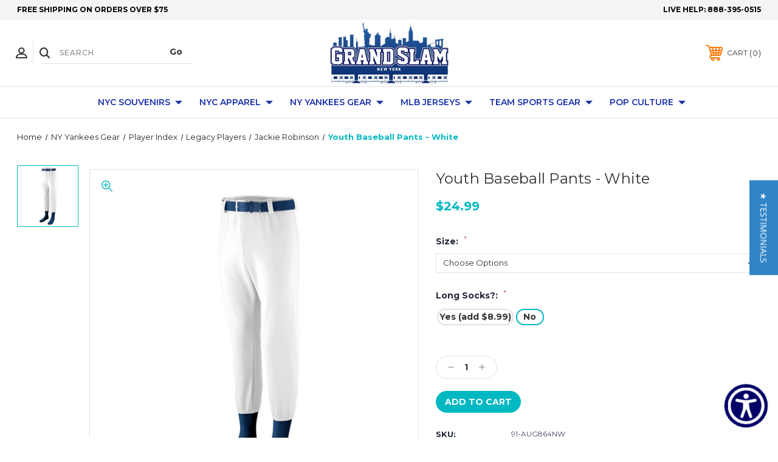

--- FILE ---
content_type: text/html; charset=UTF-8
request_url: https://www.grandslamnewyork.com/youth-baseball-pants-white/
body_size: 22991
content:




<!DOCTYPE html>
<html class="no-js" lang="en">
    <head>
        <title>White Youth Baseball Pants for Kids - Ages 4-20</title>
        <link rel="dns-prefetch preconnect" href="https://cdn11.bigcommerce.com/s-18e00" crossorigin><link rel="dns-prefetch preconnect" href="https://fonts.googleapis.com/" crossorigin><link rel="dns-prefetch preconnect" href="https://fonts.gstatic.com/" crossorigin>
        <meta property="product:price:amount" content="24.99" /><meta property="product:price:currency" content="USD" /><meta property="og:url" content="https://www.grandslamnewyork.com/youth-baseball-pants-white/" /><meta property="og:site_name" content="GrandSlamNewYork.com" /><meta name="keywords" content="white, pants, youth, kids, softball, baseball pants"><meta name="description" content="Dressing up like Jackie? Dont&#039; forget your pants. These Youth baseball Pants are the perfect item to complete any Jackie Robinson Costume. They match perfectly to our Youth Jackie Robinson Jersey so that you can look just like Jackie."><link rel='canonical' href='https://www.grandslamnewyork.com/youth-baseball-pants-white/' /><meta name='platform' content='bigcommerce.stencil' /><meta property="og:type" content="product" />
<meta property="og:title" content="Youth Baseball Pants - White" />
<meta property="og:description" content="Dressing up like Jackie? Dont&#039; forget your pants. These Youth baseball Pants are the perfect item to complete any Jackie Robinson Costume. They match perfectly to our Youth Jackie Robinson Jersey so that you can look just like Jackie." />
<meta property="og:image" content="https://cdn11.bigcommerce.com/s-18e00/products/6281/images/9288/white_pants__47791.1334171049.250.250.jpg?c=2" />
<meta property="fb:admins" content="100000055520823" />
<meta property="og:availability" content="instock" />
<meta property="pinterest:richpins" content="enabled" />
        
         
        
         <!-- BEGIN Preloading first images -->

        	<link rel="preload" href="https://cdn11.bigcommerce.com/s-18e00/images/stencil/500x659/products/6281/9288/white_pants__47791.1334171049.jpg?c=2" as="image">





        <!-- END Preloading first images -->

        <link href="https://cdn11.bigcommerce.com/s-18e00/product_images/GSNY%20Favicon.png?t=1540309956" rel="shortcut icon">
        <meta name="viewport" content="width=device-width, initial-scale=1, maximum-scale=1">

       
        <!-- ICOMOON LINKS START -->
        <style type="text/css">
            @font-face {
                font-family: 'icomoon';
                src:  url('https://cdn11.bigcommerce.com/s-18e00/stencil/80abbf40-3992-013c-c135-523323db9395/e/04cdf620-7694-013c-8216-5ad020e4eabd/fonts/icomoon.eot?pdewnu');
                src:  url('https://cdn11.bigcommerce.com/s-18e00/stencil/80abbf40-3992-013c-c135-523323db9395/e/04cdf620-7694-013c-8216-5ad020e4eabd/fonts/icomoon.eot?pdewnu#iefix') format('embedded-opentype'),
                      url('https://cdn11.bigcommerce.com/s-18e00/stencil/80abbf40-3992-013c-c135-523323db9395/e/04cdf620-7694-013c-8216-5ad020e4eabd/fonts/icomoon.ttf?pdewnu') format('truetype'),
                      url('https://cdn11.bigcommerce.com/s-18e00/stencil/80abbf40-3992-013c-c135-523323db9395/e/04cdf620-7694-013c-8216-5ad020e4eabd/fonts/icomoon.woff?pdewnu') format('woff'),
                      url('https://cdn11.bigcommerce.com/s-18e00/stencil/80abbf40-3992-013c-c135-523323db9395/e/04cdf620-7694-013c-8216-5ad020e4eabd/fonts/icomoon.svg?pdewnu#icomoon') format('svg');
                font-weight: normal;
                font-style: normal;
                font-display: block;
            }
        </style>
        <!-- ICOMOON LINKS END -->

        <script>
            document.documentElement.className = document.documentElement.className.replace('no-js', 'js'); 
        </script>

        <script>
    function browserSupportsAllFeatures() {
        return window.Promise
            && window.fetch
            && window.URL
            && window.URLSearchParams
            && window.WeakMap
            // object-fit support
            && ('objectFit' in document.documentElement.style);
    }

    function loadScript(src) {
        var js = document.createElement('script');
        js.src = src;
        js.onerror = function () {
            console.error('Failed to load polyfill script ' + src);
        };
        document.head.appendChild(js);
    }

    if (!browserSupportsAllFeatures()) {
        loadScript('https://cdn11.bigcommerce.com/s-18e00/stencil/80abbf40-3992-013c-c135-523323db9395/e/04cdf620-7694-013c-8216-5ad020e4eabd/dist/theme-bundle.polyfills.js');
    }
</script>

        <script>
            window.lazySizesConfig = window.lazySizesConfig || {};
            window.lazySizesConfig.loadMode = 1;
        </script>
        <script async src="https://cdn11.bigcommerce.com/s-18e00/stencil/80abbf40-3992-013c-c135-523323db9395/e/04cdf620-7694-013c-8216-5ad020e4eabd/dist/theme-bundle.head_async.js"></script>

        <link href="https://fonts.googleapis.com/css?family=Montserrat:400,400i,500,500i,600,600i,700,700i,900,900i%7CPlayfair+Display:400,400i,500,500i,600,600i,700,700i,900,900i&display=swap" rel="stylesheet">
        
        <link data-stencil-stylesheet href="https://cdn11.bigcommerce.com/s-18e00/stencil/80abbf40-3992-013c-c135-523323db9395/e/04cdf620-7694-013c-8216-5ad020e4eabd/css/theme-2910cb50-9d2c-013d-a343-1a72ec0cfd1d.css" rel="stylesheet">

        <!-- Start Tracking Code for analytics_facebook -->

<script>
!function(f,b,e,v,n,t,s){if(f.fbq)return;n=f.fbq=function(){n.callMethod?n.callMethod.apply(n,arguments):n.queue.push(arguments)};if(!f._fbq)f._fbq=n;n.push=n;n.loaded=!0;n.version='2.0';n.queue=[];t=b.createElement(e);t.async=!0;t.src=v;s=b.getElementsByTagName(e)[0];s.parentNode.insertBefore(t,s)}(window,document,'script','https://connect.facebook.net/en_US/fbevents.js');

fbq('set', 'autoConfig', 'false', '3613481005587170');
fbq('dataProcessingOptions', ['LDU'], 0, 0);
fbq('init', '3613481005587170', {"external_id":"23a1b373-1d99-48e2-a5d4-ac960f2bb8f3"});
fbq('set', 'agent', 'bigcommerce', '3613481005587170');

function trackEvents() {
    var pathName = window.location.pathname;

    fbq('track', 'PageView', {}, "");

    // Search events start -- only fire if the shopper lands on the /search.php page
    if (pathName.indexOf('/search.php') === 0 && getUrlParameter('search_query')) {
        fbq('track', 'Search', {
            content_type: 'product_group',
            content_ids: [],
            search_string: getUrlParameter('search_query')
        });
    }
    // Search events end

    // Wishlist events start -- only fire if the shopper attempts to add an item to their wishlist
    if (pathName.indexOf('/wishlist.php') === 0 && getUrlParameter('added_product_id')) {
        fbq('track', 'AddToWishlist', {
            content_type: 'product_group',
            content_ids: []
        });
    }
    // Wishlist events end

    // Lead events start -- only fire if the shopper subscribes to newsletter
    if (pathName.indexOf('/subscribe.php') === 0 && getUrlParameter('result') === 'success') {
        fbq('track', 'Lead', {});
    }
    // Lead events end

    // Registration events start -- only fire if the shopper registers an account
    if (pathName.indexOf('/login.php') === 0 && getUrlParameter('action') === 'account_created') {
        fbq('track', 'CompleteRegistration', {}, "");
    }
    // Registration events end

    

    function getUrlParameter(name) {
        var cleanName = name.replace(/[\[]/, '\[').replace(/[\]]/, '\]');
        var regex = new RegExp('[\?&]' + cleanName + '=([^&#]*)');
        var results = regex.exec(window.location.search);
        return results === null ? '' : decodeURIComponent(results[1].replace(/\+/g, ' '));
    }
}

if (window.addEventListener) {
    window.addEventListener("load", trackEvents, false)
}
</script>
<noscript><img height="1" width="1" style="display:none" alt="null" src="https://www.facebook.com/tr?id=3613481005587170&ev=PageView&noscript=1&a=plbigcommerce1.2&eid="/></noscript>

<!-- End Tracking Code for analytics_facebook -->

<!-- Start Tracking Code for analytics_googleanalytics4 -->

<script data-cfasync="false" src="https://cdn11.bigcommerce.com/shared/js/google_analytics4_bodl_subscribers-358423becf5d870b8b603a81de597c10f6bc7699.js" integrity="sha256-gtOfJ3Avc1pEE/hx6SKj/96cca7JvfqllWA9FTQJyfI=" crossorigin="anonymous"></script>
<script data-cfasync="false">
  (function () {
    window.dataLayer = window.dataLayer || [];

    function gtag(){
        dataLayer.push(arguments);
    }

    function initGA4(event) {
         function setupGtag() {
            function configureGtag() {
                gtag('js', new Date());
                gtag('set', 'developer_id.dMjk3Nj', true);
                gtag('config', 'G-9PDBJL9B98');
            }

            var script = document.createElement('script');

            script.src = 'https://www.googletagmanager.com/gtag/js?id=G-9PDBJL9B98';
            script.async = true;
            script.onload = configureGtag;

            document.head.appendChild(script);
        }

        setupGtag();

        if (typeof subscribeOnBodlEvents === 'function') {
            subscribeOnBodlEvents('G-9PDBJL9B98', false);
        }

        window.removeEventListener(event.type, initGA4);
    }

    

    var eventName = document.readyState === 'complete' ? 'consentScriptsLoaded' : 'DOMContentLoaded';
    window.addEventListener(eventName, initGA4, false);
  })()
</script>

<!-- End Tracking Code for analytics_googleanalytics4 -->

<!-- Start Tracking Code for analytics_siteverification -->

<script async src="https://www.googletagmanager.com/gtag/js?id=UA-5217517-1"></script>
<script>
window.dataLayer = window.dataLayer || [];
function gtag(){dataLayer.push(arguments);}
gtag('js', new Date());
gtag('config', 'AW-1042859459');

function trackEcommerce() {
    function gaAddTrans(orderID, store, total, tax, shipping, city, state, country, currency, channelInfo) {
        var transaction = {
            id: orderID,
            affiliation: store,
            revenue: total,
            tax: tax,
            shipping: shipping,
            city: city,
            state: state,
            country: country
        };

        if (currency) {
            transaction.currency = currency;
        }

        ga('ecommerce:addTransaction', transaction);
    }
    
    function gaAddItems(orderID, sku, product, variation, price, qty) {
        ga('ecommerce:addItem', {
            id: orderID,
            sku: sku,
            name: product,
            category: variation,
            price: price,
            quantity: qty
        });
    }

    function gaTrackTrans() {
        ga('ecommerce:send');
    }

    function gtagAddTrans(orderID, store, total, tax, shipping, city, state, country, currency, channelInfo) {
        this.transaction = {
            transaction_id: orderID,
            affiliation: store,
            value: total,
            tax: tax,
            shipping: shipping,
            items: []
        };

        if (currency) {
            this.transaction.currency = currency;
        }
    }

    function gtagAddItem(orderID, sku, product, variation, price, qty) {
        this.transaction.items.push({
            id: sku,
            name: product,
            category: variation,
            price: price,
            quantity: qty
        });
    }

    function gtagTrackTrans() {
        gtag('event', 'purchase', this.transaction);
        gtag('event', 'conversion', {
            'send_to': 'AW-1042859459/4NYXCMuAnAIQw4uj8QM',
            'value': this.transaction.value,
            'transaction_id': this.transaction.transaction_id,
        });
        this.transaction = null;
    }

    if (typeof gtag === 'function') {
        this._addTrans = gtagAddTrans;
        this._addItem = gtagAddItem;
        this._trackTrans = gtagTrackTrans;
    } else if (typeof ga === 'function') {
        this._addTrans = gaAddTrans;
        this._addItem = gaAddItems;
        this._trackTrans = gaTrackTrans;
    }
}

var pageTracker = new trackEcommerce();

</script>  

<!-- End Tracking Code for analytics_siteverification -->


<script type="text/javascript" src="https://checkout-sdk.bigcommerce.com/v1/loader.js" defer></script>
<script src="https://www.google.com/recaptcha/api.js" async defer></script>
<script type="text/javascript">
var BCData = {"product_attributes":{"sku":"91-AUG864NW","upc":"643129604799","mpn":"Style 864","gtin":"643129604799","weight":null,"base":true,"image":null,"stock":null,"instock":true,"stock_message":null,"purchasable":true,"purchasing_message":null,"call_for_price_message":null,"price":{"without_tax":{"formatted":"$24.99","value":24.99,"currency":"USD"},"tax_label":"Sales Tax"}}};
</script>

 <script data-cfasync="false" src="https://microapps.bigcommerce.com/bodl-events/1.9.4/index.js" integrity="sha256-Y0tDj1qsyiKBRibKllwV0ZJ1aFlGYaHHGl/oUFoXJ7Y=" nonce="" crossorigin="anonymous"></script>
 <script data-cfasync="false" nonce="">

 (function() {
    function decodeBase64(base64) {
       const text = atob(base64);
       const length = text.length;
       const bytes = new Uint8Array(length);
       for (let i = 0; i < length; i++) {
          bytes[i] = text.charCodeAt(i);
       }
       const decoder = new TextDecoder();
       return decoder.decode(bytes);
    }
    window.bodl = JSON.parse(decodeBase64("[base64]"));
 })()

 </script>

<script nonce="">
(function () {
    var xmlHttp = new XMLHttpRequest();

    xmlHttp.open('POST', 'https://bes.gcp.data.bigcommerce.com/nobot');
    xmlHttp.setRequestHeader('Content-Type', 'application/json');
    xmlHttp.send('{"store_id":"128456","timezone_offset":"-4.0","timestamp":"2026-01-21T22:10:45.14181600Z","visit_id":"e7640213-cad1-4723-8156-fe37dc1daea0","channel_id":1}');
})();
</script>

    </head>
    <body class="fashion product">
        
        <svg data-src="https://cdn11.bigcommerce.com/s-18e00/stencil/80abbf40-3992-013c-c135-523323db9395/e/04cdf620-7694-013c-8216-5ad020e4eabd/img/icon-sprite.svg" class="icons-svg-sprite"></svg>

        <div class="custom-banners top"> 
        <div class="static-banner">
            <div class="container">
                <div class="static-banner-left show">
                        <p>Free Shipping on Orders over $75</p>
                </div>
                <div class="static-banner-right show">
                    <div class="store-number">
                        <span>
                            Live Help: 
                            <a href="tel:888-395-0515">888-395-0515</a>
                        </span>
                    </div>
                </div>
            </div> 
        </div>
</div>
<header class="header center" sticky="true" role="banner">    
    <div class="container">
        <div class="main-header">
            <a href="#" class="mobileMenu-toggle show" data-mobile-menu-toggle="menu">
                <span class="mobileMenu-toggleIcon">Toggle menu</span>
            </a> 
            <div class="header-middle show" style="-webkit-box-ordinal-group: 3; -ms-flex-order: 2; order: 2;">
                    <div class="header-logo header-logo--center logo-image">
                        <a href="https://www.grandslamnewyork.com/" class="header-logo__link">
            <div class="header-logo-image-container">
                <img class="header-logo-image" src="https://cdn11.bigcommerce.com/s-18e00/images/stencil/250x100/grandslam_no_bg_logo_size_1605027881__94365.original.png" alt="GrandSlamNewYork.com" title="GrandSlamNewYork.com">
            </div>
</a>
                    </div>
            </div>
            <div class="header-left show">
                <ul class="navUser-section navUser-section--alt">
                    <li class="navUser-item navUser-item--account show">
                        <a class="navUser-action" href="javascript:void(0)">
                            <span class="show myacc-title">my account</span>
                            <span class="icon-profile show theme-icon" data-icon="&#xe913;"></span>
                        </a>
                        <div class="account-dropdown">
                                <a class="navUser-action" href="/login.php">
                                    <span class="icon-lock show theme-icon" data-icon="&#xe907;"></span>
                                    <span class="show">Sign in</span>
                                </a>
                                    <a class="navUser-action" href="/login.php?action=create_account">
                                        <span class="icon-edit-1 show theme-icon" data-icon="&#xe903;"></span>
                                        <span class="show">Register</span>
                                    </a>
                        </div>
                    </li> 
                    <li class="navUser-item navUser-item--search show">
                        <a class="navUser-action navUser-action--quickSearch" href="javascript:void(0)" data-search="quickSearch" aria-controls="quickSearch" aria-expanded="false">
                            <span class="icon-search show theme-icon" data-icon="&#xe90e;"></span>
                            <span class="show" style="display:none;">Search</span>
                        </a>
                    </li>
                </ul>
               <div class="dropdown dropdown--quickSearch is-open " id="quickSearch" aria-hidden="true" tabindex="-1" data-prevent-quick-search-close>
                    <form class="form quick-search" action="/search.php">
        <fieldset class="form-fieldset">
            <div class="form-field">
                <label class="is-srOnly" for=>Search</label>
                <input class="form-input quick-search-input"
                       data-search-quick
                       name="search_query" 
					   id="search_query"
                       data-error-message="Search field cannot be empty."
                       placeholder="Search"
                       autocomplete="off"
                >
                <input type="submit" value="Go" class="quickSearchSubmitButton">
            </div>
        </fieldset>
    </form>
    <section class="quickSearchResults" data-bind="html: results"></section>                </div>
            </div>
            <div class="header-right show">
                <nav class="navUser">
    <ul class="navUser-section navUser-section--alt">
        
        <li class="navUser-item show">
            <a class="navUser-action navUser-item--compare" href="/compare" data-compare-nav>
                <span class="icon-random show theme-icon" data-icon="&#xe914;"></span>
                <span class="show countPill countPill--positive countPill--alt"></span>
            </a>
        </li>
        <li class="navUser-item navUser-item--cart show">
            <a
                class="navUser-action"
                data-cart-preview
                data-dropdown="cart-preview-dropdown"
                data-options="align:right"
                href="/cart.php">
                <span class="icon-shopping-cart show theme-icon" data-icon="&#xe916;"></span>
                <span class="navUser-item-cartLabel show">Cart</span> 
                <span class="countPill cart-quantity show"></span>
            </a>

            <div class="dropdown-menu" id="cart-preview-dropdown" data-dropdown-content aria-hidden="true"></div>
        </li>
    </ul>
</nav>
            </div>
        </div>  
    </div>

    
    <div class="navPages-container" id="menu" data-menu>
        <nav class="navPages">
    <div class="navPages-quickSearch">
        <form class="form quick-search" action="/search.php">
        <fieldset class="form-fieldset">
            <div class="form-field">
                <label class="is-srOnly" for=>Search</label>
                <input class="form-input quick-search-input"
                       data-search-quick
                       name="search_query" 
					   id="search_query"
                       data-error-message="Search field cannot be empty."
                       placeholder="Search"
                       autocomplete="off"
                >
                <input type="submit" value="Go" class="quickSearchSubmitButton">
            </div>
        </fieldset>
    </form>
    <section class="quickSearchResults" data-bind="html: results"></section>    </div>
    <ul class="navPages-list desktop-menu">
            <li class="navPages-item menu-6-columns">
                <a class=" show navPages-action has-subMenu" href="https://www.grandslamnewyork.com/categories/New-York-Souvenirs/">
   NYC Souvenirs 
    <i class="icon navPages-action-moreIcon" aria-hidden="true">
        <span class="icon-multimedia theme-icon" data-icon="&#xe902;"></span>
    </i>
</a> 
<span class="show custom_icon main_icon">
    <i class="icon navPages-action-moreIcon" aria-hidden="true">
        <span class="icon-multimedia theme-icon" data-icon="&#xe902;"></span>
    </i>
</span> 
<div class="navPage-subMenu " id="navPages-67" aria-hidden="true" tabindex="-1">
    <ul class="navPage-subMenu-list level-1 ">
            <li class="navPage-subMenu-item">
                    <a class="navPage-subMenu-action navPages-action" href="https://www.grandslamnewyork.com/categories/New-York-Souvenirs/Christmas-Ornaments/">Christmas Ornaments</a>
            </li>
            <li class="navPage-subMenu-item">
                    <a class="navPage-subMenu-action navPages-action" href="https://www.grandslamnewyork.com/categories/New-York-Souvenirs/Snowglobes/">Snowglobes</a>
            </li>
            <li class="navPage-subMenu-item">
                    <a class="navPage-subMenu-action navPages-action" href="https://www.grandslamnewyork.com/stickers-patches/">Stickers &amp; Patches</a>
            </li>
            <li class="navPage-subMenu-item">
                    <a class="navPage-subMenu-action navPages-action" href="https://www.grandslamnewyork.com/categories/New-York-Souvenirs/Keychains/">Keychains</a>
            </li>
            <li class="navPage-subMenu-item">
                    <a class="navPage-subMenu-action navPages-action" href="https://www.grandslamnewyork.com/categories/New-York-Souvenirs/Mugs/">Mugs</a>
            </li>
            <li class="navPage-subMenu-item">
                    <a class="navPage-subMenu-action navPages-action" href="https://www.grandslamnewyork.com/categories/New-York-Souvenirs/Magnets/">Magnets</a>
            </li>
            <li class="navPage-subMenu-item">
                    <a class="navPage-subMenu-action navPages-action" href="https://www.grandslamnewyork.com/categories/New-York-Souvenirs/Shot-Glasses/">Shot Glasses</a>
            </li>
            <li class="navPage-subMenu-item">
                    <a class="navPage-subMenu-action navPages-action" href="https://www.grandslamnewyork.com/categories/New-York-Souvenirs/Statuettes/">Statuettes</a>
            </li>
            <li class="navPage-subMenu-item">
                    <a class="navPage-subMenu-action navPages-action" href="https://www.grandslamnewyork.com/categories/New-York-Souvenirs/Pens-and-Pencils/">Pens &amp; Pencils</a>
            </li>
            <li class="navPage-subMenu-item">
                    <a class="navPage-subMenu-action navPages-action" href="https://www.grandslamnewyork.com/categories/New-York-Souvenirs/Playing-Cards/">Playing Cards</a>
            </li>
            <li class="navPage-subMenu-item">
                    <a class="navPage-subMenu-action navPages-action" href="https://www.grandslamnewyork.com/chocolate-mints/">Chocolate &amp; Mints</a>
            </li>
            <li class="navPage-subMenu-item">
                    <a class="navPage-subMenu-action navPages-action" href="https://www.grandslamnewyork.com/categories/New-York-Souvenirs/Bags/">Bags</a>
            </li>
            <li class="navPage-subMenu-item">
                    <a class="navPage-subMenu-action navPages-action" href="https://www.grandslamnewyork.com/stuffed-animals/">Stuffed Animals</a>
            </li>
            <li class="navPage-subMenu-item">
                    <a class="navPage-subMenu-action navPages-action" href="https://www.grandslamnewyork.com/jewelry/">Jewelry</a>
            </li>
            <li class="navPage-subMenu-item">
                    <a class="navPage-subMenu-action navPages-action" href="https://www.grandslamnewyork.com/categories/New-York-Souvenirs/Kitchen-Acc./">Kitchen Acc.</a>
            </li>
            <li class="navPage-subMenu-item">
                    <a class="navPage-subMenu-action navPages-action" href="https://www.grandslamnewyork.com/books/">Books</a>
            </li>
            <li class="navPage-subMenu-item">
                    <a class="navPage-subMenu-action navPages-action" href="https://www.grandslamnewyork.com/categories/New-York-Souvenirs/License-Plates/">License Plates</a>
            </li>
            <li class="navPage-subMenu-item">
                    <a class="navPage-subMenu-action navPages-action" href="https://www.grandslamnewyork.com/categories/New-York-Souvenirs/Photo-Albums/">Photo Albums</a>
            </li>
            <li class="navPage-subMenu-item">
                    <a class="navPage-subMenu-action navPages-action" href="https://www.grandslamnewyork.com/categories/New-York-Souvenirs/Picture-Frames/">Picture Frames</a>
            </li>
            <li class="navPage-subMenu-item">
                    <a class="navPage-subMenu-action navPages-action" href="https://www.grandslamnewyork.com/ladies-accessories/">Ladies Accessories</a>
            </li>
            <li class="navPage-subMenu-item">
                    <a class="navPage-subMenu-action navPages-action" href="https://www.grandslamnewyork.com/scarves-and-winter-hats/">Scarves and Winter</a>
            </li>
            <li class="navPage-subMenu-item">
                    <a class="navPage-subMenu-action navPages-action" href="https://www.grandslamnewyork.com/ny-zippo-lighters/">NY Zippo Lighters</a>
            </li>
            <li class="navPage-subMenu-item">
                    <a class="navPage-subMenu-action navPages-action" href="https://www.grandslamnewyork.com/I-Love-NY-Dog-Clothing-Shirts">Dog Tees &amp; Acc.</a>
            </li>
            <li class="navPage-subMenu-item">
                    <a class="navPage-subMenu-action navPages-action" href="https://www.grandslamnewyork.com/categories/New-York-Souvenirs/Signs/">Signs</a>
            </li>
            <li class="navPage-subMenu-item">
                    <a class="navPage-subMenu-action navPages-action" href="https://www.grandslamnewyork.com/categories/New-York-Souvenirs/Ashtrays/">Ashtrays</a>
            </li>
            <li class="navPage-subMenu-item">
                    <a class="navPage-subMenu-action navPages-action" href="https://www.grandslamnewyork.com/categories/New-York-Souvenirs/Stationery/">Stationery</a>
            </li>
            <li class="navPage-subMenu-item">
                    <a class="navPage-subMenu-action navPages-action" href="https://www.grandslamnewyork.com/souvenir-plates/">Souvenir Plates</a>
            </li>
            <li class="navPage-subMenu-item">
                    <a class="navPage-subMenu-action navPages-action" href="https://www.grandslamnewyork.com/toys/">Toys</a>
            </li>
            <li class="navPage-subMenu-item">
                    <a class="navPage-subMenu-action navPages-action" href="https://www.grandslamnewyork.com/posters/">Posters</a>
            </li>
            <li class="navPage-subMenu-item">
                    <a class="navPage-subMenu-action navPages-action" href="https://www.grandslamnewyork.com/categories/New-York-Souvenirs/Golf-Balls/">Golf Balls</a>
            </li>
            <li class="navPage-subMenu-item">
                    <a class="navPage-subMenu-action navPages-action" href="https://www.grandslamnewyork.com/categories/New-York-Souvenirs/Luggage-Tags/">Luggage Tags</a>
            </li>
            <li class="navPage-subMenu-item">
                    <a class="navPage-subMenu-action navPages-action" href="https://www.grandslamnewyork.com/categories/New-York-Souvenirs/Mouse-Pads/">Mouse Pads</a>
            </li>
            <li class="navPage-subMenu-item">
                    <a class="navPage-subMenu-action navPages-action" href="https://www.grandslamnewyork.com/baseballs/">Baseballs</a>
            </li>
            <li class="navPage-subMenu-item">
                    <a class="navPage-subMenu-action navPages-action" href="https://www.grandslamnewyork.com/categories/New-York-Souvenirs/Pins/">Pins</a>
            </li>
            <li class="navPage-subMenu-item">
                    <a class="navPage-subMenu-action navPages-action" href="https://www.grandslamnewyork.com/categories/New-York-Souvenirs/Socks/">Socks</a>
            </li>
            <li class="navPage-subMenu-item">
                    <a class="navPage-subMenu-action navPages-action" href="https://www.grandslamnewyork.com/categories/New-York-Souvenirs/Umbrellas/">Umbrellas</a>
            </li>
            <li class="navPage-subMenu-item">
                    <a class="navPage-subMenu-action navPages-action" href="https://www.grandslamnewyork.com/categories/New-York-Souvenirs/Wallets/">Wallets</a>
            </li>
            <li class="navPage-subMenu-item">
                    <a class="navPage-subMenu-action navPages-action" href="https://www.grandslamnewyork.com/categories/New-York-Souvenirs/Suspenders/">Suspenders</a>
            </li>
            <li class="navPage-subMenu-item">
                    <a class="navPage-subMenu-action navPages-action" href="https://www.grandslamnewyork.com/categories/New-York-Souvenirs/Calendars/">Calendars</a>
            </li>
            <li class="navPage-subMenu-item">
                    <a class="navPage-subMenu-action navPages-action" href="https://www.grandslamnewyork.com/condoms/">Condoms</a>
            </li>
    </ul>
</div>
            </li>
            <li class="navPages-item menu-6-columns">
                <a class=" show navPages-action has-subMenu" href="https://www.grandslamnewyork.com/nyc-apparel/">
   NYC Apparel 
    <i class="icon navPages-action-moreIcon" aria-hidden="true">
        <span class="icon-multimedia theme-icon" data-icon="&#xe902;"></span>
    </i>
</a> 
<span class="show custom_icon main_icon">
    <i class="icon navPages-action-moreIcon" aria-hidden="true">
        <span class="icon-multimedia theme-icon" data-icon="&#xe902;"></span>
    </i>
</span> 
<div class="navPage-subMenu " id="navPages-26" aria-hidden="true" tabindex="-1">
    <ul class="navPage-subMenu-list level-1 ">
            <li class="navPage-subMenu-item">
                    <a
                        class="show navPage-subMenu-action navPages-action has-subMenu"
                        href="https://www.grandslamnewyork.com/categories/New-York-Apparel/I-Love-NY/">
                       I Love NY 
                    </a>
                    <span class="show custom_icon sub_icon"> 
                        <i class="icon navPages-action-moreIcon" aria-hidden="true">
                            <span class="icon-multimedia theme-icon" data-icon="&#xe902;"></span>
                        </i>
                    </span>
                    <ul class="navPage-childList" id="navPages-110">
                        <li class="navPage-childList-item">
                                    <a class="navPage-childList-action navPages-action" href="https://www.grandslamnewyork.com/I-Love-NY-T-Shirts">I Love NY T-Shirts</a>
                        </li>
                        <li class="navPage-childList-item">
                                    <a class="navPage-childList-action navPages-action" href="https://www.grandslamnewyork.com/categories/New-York-Apparel/I-Love-NY/I-Love-NY-Sweatshirts/">I Love NY Sweatshirts</a>
                        </li>
                        <li class="navPage-childList-item">
                                    <a class="navPage-childList-action navPages-action" href="https://www.grandslamnewyork.com/i-love-ny-hats/">I Love NY Hats</a>
                        </li>
                        <li class="navPage-childList-item">
                                    <a class="navPage-childList-action navPages-action" href="https://www.grandslamnewyork.com/categories/New-York-Apparel/I-Love-NY/I-Love-NY-Pajamas/">I Love NY Pajamas</a>
                        </li>
                        <li class="navPage-childList-item">
                                    <a class="navPage-childList-action navPages-action" href="https://www.grandslamnewyork.com/i-love-ny-ladies-shorts/">I Love NY Ladies Shorts</a>
                        </li>
                    </ul>
            </li>
            <li class="navPage-subMenu-item">
                    <a
                        class="show navPage-subMenu-action navPages-action has-subMenu"
                        href="https://www.grandslamnewyork.com/categories/New-York-Apparel/New-York-City/">
                       New York City 
                    </a>
                    <span class="show custom_icon sub_icon"> 
                        <i class="icon navPages-action-moreIcon" aria-hidden="true">
                            <span class="icon-multimedia theme-icon" data-icon="&#xe902;"></span>
                        </i>
                    </span>
                    <ul class="navPage-childList" id="navPages-27">
                        <li class="navPage-childList-item">
                                    <a class="navPage-childList-action navPages-action" href="https://www.grandslamnewyork.com/categories/New-York-Apparel/New-York-City/NYC-Tee-Shirts/">NYC Tee Shirts</a>
                        </li>
                        <li class="navPage-childList-item">
                                    <a class="navPage-childList-action navPages-action" href="https://www.grandslamnewyork.com/categories/New-York-Apparel/New-York-City/New-York-Sweatshirts/">New York Sweatshirts</a>
                        </li>
                        <li class="navPage-childList-item">
                                    <a class="navPage-childList-action navPages-action" href="https://www.grandslamnewyork.com/new-arrivals/">New Arrivals</a>
                        </li>
                        <li class="navPage-childList-item">
                                    <a class="navPage-childList-action navPages-action" href="https://www.grandslamnewyork.com/categories/New-York-Apparel/New-York-City-Caps/">New York City Caps</a>
                        </li>
                        <li class="navPage-childList-item">
                                    <a class="navPage-childList-action navPages-action" href="https://www.grandslamnewyork.com/categories/New-York-Apparel/New-York-City/NYC-Jackets/">NYC Jackets</a>
                        </li>
                        <li class="navPage-childList-item">
                                    <a class="navPage-childList-action navPages-action" href="https://www.grandslamnewyork.com/categories/New-York-Apparel/New-York-City/NYC-Ladies-Bottoms/">NYC Ladies Bottoms</a>
                        </li>
                    </ul>
            </li>
            <li class="navPage-subMenu-item">
                    <a
                        class="show navPage-subMenu-action navPages-action has-subMenu"
                        href="https://www.grandslamnewyork.com/categories/New-York-Apparel/NYPD/">
                       NYPD 
                    </a>
                    <span class="show custom_icon sub_icon"> 
                        <i class="icon navPages-action-moreIcon" aria-hidden="true">
                            <span class="icon-multimedia theme-icon" data-icon="&#xe902;"></span>
                        </i>
                    </span>
                    <ul class="navPage-childList" id="navPages-92">
                        <li class="navPage-childList-item">
                                    <a class="navPage-childList-action navPages-action" href="https://www.grandslamnewyork.com/NYPD-T-Shirts/">NYPD T-Shirts</a>
                        </li>
                        <li class="navPage-childList-item">
                                    <a class="navPage-childList-action navPages-action" href="https://www.grandslamnewyork.com/categories/New-York-Apparel/NYPD/NYPD-Sweatshirts/">NYPD Sweatshirts</a>
                        </li>
                        <li class="navPage-childList-item">
                                    <a class="navPage-childList-action navPages-action" href="https://www.grandslamnewyork.com/categories/New-York-Apparel/NYPD/NYPD-Ladies-Bottoms/">NYPD Ladies Bottoms</a>
                        </li>
                    </ul>
            </li>
            <li class="navPage-subMenu-item">
                    <a
                        class="show navPage-subMenu-action navPages-action has-subMenu"
                        href="https://www.grandslamnewyork.com/categories/New-York-Apparel/FDNY/">
                       FDNY 
                    </a>
                    <span class="show custom_icon sub_icon"> 
                        <i class="icon navPages-action-moreIcon" aria-hidden="true">
                            <span class="icon-multimedia theme-icon" data-icon="&#xe902;"></span>
                        </i>
                    </span>
                    <ul class="navPage-childList" id="navPages-107">
                        <li class="navPage-childList-item">
                                    <a class="navPage-childList-action navPages-action" href="https://www.grandslamnewyork.com/fdny-t-shirts/">FDNY T-Shirts</a>
                        </li>
                        <li class="navPage-childList-item">
                                    <a class="navPage-childList-action navPages-action" href="https://www.grandslamnewyork.com/categories/New-York-Apparel/FDNY/FDNY-Sweatshirts/">FDNY Sweatshirts</a>
                        </li>
                        <li class="navPage-childList-item">
                                    <a class="navPage-childList-action navPages-action" href="https://www.grandslamnewyork.com/categories/New-York-Apparel/FDNY/FDNY-Ladies-Bottoms/">FDNY Ladies Bottoms</a>
                        </li>
                    </ul>
            </li>
            <li class="navPage-subMenu-item">
                    <a
                        class="show navPage-subMenu-action navPages-action has-subMenu"
                        href="https://www.grandslamnewyork.com/categories/New-York-Apparel/Kids-Ages-2-16/">
                       Kids and Baby 
                    </a>
                    <span class="show custom_icon sub_icon"> 
                        <i class="icon navPages-action-moreIcon" aria-hidden="true">
                            <span class="icon-multimedia theme-icon" data-icon="&#xe902;"></span>
                        </i>
                    </span>
                    <ul class="navPage-childList" id="navPages-31">
                        <li class="navPage-childList-item">
                                    <a class="navPage-childList-action navPages-action" href="https://www.grandslamnewyork.com/categories/New-York-Apparel/Babies-0-24-months/">Babies (0-24 months)</a>
                        </li>
                        <li class="navPage-childList-item">
                                    <a class="navPage-childList-action navPages-action" href="https://www.grandslamnewyork.com/new-york-kids-t-shirts/">New York Kids Shirts</a>
                        </li>
                        <li class="navPage-childList-item">
                                    <a class="navPage-childList-action navPages-action" href="https://www.grandslamnewyork.com/i-love-ny-kids-shirts/">I Love NY Kids Shirts</a>
                        </li>
                        <li class="navPage-childList-item">
                                    <a class="navPage-childList-action navPages-action" href="https://www.grandslamnewyork.com/nypd-kids-t-shirts/">NYPD Kids T-Shirts</a>
                        </li>
                        <li class="navPage-childList-item">
                                    <a class="navPage-childList-action navPages-action" href="https://www.grandslamnewyork.com/fdny-kids-t-shirts/">FDNY Kids T-shirts</a>
                        </li>
                    </ul>
            </li>
            <li class="navPage-subMenu-item">
                    <a class="navPage-subMenu-action navPages-action" href="https://www.grandslamnewyork.com/categories/New-York-Apparel/NYC-Subway-Tee-Shirts/">NYC Subway Tee Shirts</a>
            </li>
    </ul>
</div>
            </li>
            <li class="navPages-item menu-6-columns">
                <a class=" show navPages-action has-subMenu activePage" href="https://www.grandslamnewyork.com/yankees">
   NY Yankees Gear 
    <i class="icon navPages-action-moreIcon" aria-hidden="true">
        <span class="icon-multimedia theme-icon" data-icon="&#xe902;"></span>
    </i>
</a> 
<span class="show custom_icon main_icon">
    <i class="icon navPages-action-moreIcon" aria-hidden="true">
        <span class="icon-multimedia theme-icon" data-icon="&#xe902;"></span>
    </i>
</span> 
<div class="navPage-subMenu " id="navPages-35" aria-hidden="true" tabindex="-1">
    <ul class="navPage-subMenu-list level-1 ">
            <li class="navPage-subMenu-item">
                    <a
                        class="show navPage-subMenu-action navPages-action has-subMenu"
                        href="https://www.grandslamnewyork.com/categories/NY-Yankees-Gear/Adult-Apparel/">
                       Adult Apparel 
                    </a>
                    <span class="show custom_icon sub_icon"> 
                        <i class="icon navPages-action-moreIcon" aria-hidden="true">
                            <span class="icon-multimedia theme-icon" data-icon="&#xe902;"></span>
                        </i>
                    </span>
                    <ul class="navPage-childList" id="navPages-36">
                        <li class="navPage-childList-item">
                                    <a class="navPage-childList-action navPages-action" href="https://www.grandslamnewyork.com/categories/NY-Yankees-Gear/Adult-Apparel/Yankees-Jerseys/">Yankees Jerseys</a>
                        </li>
                        <li class="navPage-childList-item">
                                    <a class="navPage-childList-action navPages-action" href="https://www.grandslamnewyork.com/categories/NY-Yankees-Gear/Adult-Apparel/Yankees-Tee-Shirts/">Yankees Tee Shirts</a>
                        </li>
                        <li class="navPage-childList-item">
                                    <a class="navPage-childList-action navPages-action" href="https://www.grandslamnewyork.com/categories/NY-Yankees-Gear/Adult-Apparel/Yankees-Sweatshirts/">Yankees Sweatshirts</a>
                        </li>
                        <li class="navPage-childList-item">
                                    <a class="navPage-childList-action navPages-action" href="https://www.grandslamnewyork.com/categories/NY-Yankees-Gear/Adult-Apparel/Yankees-Jackets/">Yankees Jackets</a>
                        </li>
                        <li class="navPage-childList-item">
                                    <a class="navPage-childList-action navPages-action" href="https://www.grandslamnewyork.com/yankees-ladies-apparel/">Yankees Ladies Apparel</a>
                        </li>
                        <li class="navPage-childList-item">
                                    <a class="navPage-childList-action navPages-action" href="https://www.grandslamnewyork.com/yankees-swimwear/">Yankees Swimwear</a>
                        </li>
                    </ul>
            </li>
            <li class="navPage-subMenu-item">
                    <a
                        class="show navPage-subMenu-action navPages-action has-subMenu activePage"
                        href="https://www.grandslamnewyork.com/categories/NY-Yankees-Gear/Youth-and-Baby-Apparel/">
                       Youth &amp; Baby Apparel 
                    </a>
                    <span class="show custom_icon sub_icon"> 
                        <i class="icon navPages-action-moreIcon" aria-hidden="true">
                            <span class="icon-multimedia theme-icon" data-icon="&#xe902;"></span>
                        </i>
                    </span>
                    <ul class="navPage-childList" id="navPages-47">
                        <li class="navPage-childList-item">
                                    <a class="navPage-childList-action navPages-action" href="https://www.grandslamnewyork.com/Yankees-Baby-Clothing">Babies (0-24 Mo.)</a>
                        </li>
                        <li class="navPage-childList-item">
                                    <a class="navPage-childList-action navPages-action" href="https://www.grandslamnewyork.com/toddler-2-4-yr/">Toddler (2-4 yr)</a>
                        </li>
                        <li class="navPage-childList-item">
                                    <a class="navPage-childList-action navPages-action" href="https://www.grandslamnewyork.com/categories/NY-Yankees-Gear/Youth-and-Baby-Apparel/Kids-4-7-yr/">Kids (4-7 yr)</a>
                        </li>
                        <li class="navPage-childList-item">
                                    <a class="navPage-childList-action navPages-action activePage" href="https://www.grandslamnewyork.com/NY-Yankees-Youth-and-Kids-Clothing">Youth (Ages 8-20)</a>
                        </li>
                    </ul>
            </li>
            <li class="navPage-subMenu-item">
                    <a
                        class="show navPage-subMenu-action navPages-action has-subMenu"
                        href="https://www.grandslamnewyork.com/categories/NY-Yankees-Gear/Caps-and-Headwear/">
                       Caps &amp; Headwear 
                    </a>
                    <span class="show custom_icon sub_icon"> 
                        <i class="icon navPages-action-moreIcon" aria-hidden="true">
                            <span class="icon-multimedia theme-icon" data-icon="&#xe902;"></span>
                        </i>
                    </span>
                    <ul class="navPage-childList" id="navPages-118">
                        <li class="navPage-childList-item">
                                    <a class="navPage-childList-action navPages-action" href="https://www.grandslamnewyork.com/categories/NY-Yankees-Gear/Caps-and-Headwear/Adjustable-Yankee-Caps/">Adjustable Yankee Caps</a>
                        </li>
                        <li class="navPage-childList-item">
                                    <a class="navPage-childList-action navPages-action" href="https://www.grandslamnewyork.com/categories/NY-Yankees-Gear/Caps-and-Headwear/Fitted-Yankee-Caps/">Fitted Yankee Caps</a>
                        </li>
                        <li class="navPage-childList-item">
                                    <a class="navPage-childList-action navPages-action" href="https://www.grandslamnewyork.com/knit-yankees-caps/">Knit Yankees Caps</a>
                        </li>
                        <li class="navPage-childList-item">
                                    <a class="navPage-childList-action navPages-action" href="https://www.grandslamnewyork.com/categories/NY-Yankees-Gear/Caps-and-Headwear/Youth-and-Baby-Yankee-Hats/">Youth and Baby Yankee Hats</a>
                        </li>
                    </ul>
            </li>
            <li class="navPage-subMenu-item">
                    <a
                        class="show navPage-subMenu-action navPages-action has-subMenu"
                        href="https://www.grandslamnewyork.com/categories/NY-Yankees-Gear/Gifts-and-Collectibles/">
                       Gifts &amp; Collectibles 
                    </a>
                    <span class="show custom_icon sub_icon"> 
                        <i class="icon navPages-action-moreIcon" aria-hidden="true">
                            <span class="icon-multimedia theme-icon" data-icon="&#xe902;"></span>
                        </i>
                    </span>
                    <ul class="navPage-childList" id="navPages-86">
                        <li class="navPage-childList-item">
                                    <a class="navPage-childList-action navPages-action" href="https://www.grandslamnewyork.com/categories/NY-Yankees-Gear/Gifts-and-Collectibles/Bags/">Bags</a>
                        </li>
                        <li class="navPage-childList-item">
                                    <a class="navPage-childList-action navPages-action" href="https://www.grandslamnewyork.com/categories/NY-Yankees-Gear/Gifts-and-Collectibles/Gifts/">Gifts</a>
                        </li>
                        <li class="navPage-childList-item">
                                    <a class="navPage-childList-action navPages-action" href="https://www.grandslamnewyork.com/categories/NY-Yankees-Gear/Gifts-and-Collectibles/Books/">Books</a>
                        </li>
                        <li class="navPage-childList-item">
                                    <a class="navPage-childList-action navPages-action" href="https://www.grandslamnewyork.com/categories/NY-Yankees-Gear/Gifts-and-Collectibles/Photos/">Photos</a>
                        </li>
                        <li class="navPage-childList-item">
                                    <a class="navPage-childList-action navPages-action" href="https://www.grandslamnewyork.com/dogs-and-pets/">Dog Stuff</a>
                        </li>
                    </ul>
            </li>
            <li class="navPage-subMenu-item">
                    <a class="navPage-subMenu-action navPages-action" href="https://www.grandslamnewyork.com/personalized-yankee-jerseys-custom-t-shirts/">Personalized Yankee Jerseys &amp; T-Shirts</a>
            </li>
            <li class="navPage-subMenu-item">
                    <a class="navPage-subMenu-action navPages-action" href="https://www.grandslamnewyork.com/categories/NY-Yankees-Gear/Cooperstown-Collection/">Cooperstown Collection</a>
            </li>
            <li class="navPage-subMenu-item">
                    <a
                        class="show navPage-subMenu-action navPages-action has-subMenu"
                        href="https://www.grandslamnewyork.com/categories/NY-Yankees-Gear/Player-Index/">
                       Player Index 
                    </a>
                    <span class="show custom_icon sub_icon"> 
                        <i class="icon navPages-action-moreIcon" aria-hidden="true">
                            <span class="icon-multimedia theme-icon" data-icon="&#xe902;"></span>
                        </i>
                    </span>
                    <ul class="navPage-childList" id="navPages-38">
                        <li class="navPage-childList-item">
                                    <a class="navPage-childList-action navPages-action" href="https://www.grandslamnewyork.com/david-bednar/">David Bednar</a>
                        </li>
                        <li class="navPage-childList-item">
                                    <a class="navPage-childList-action navPages-action" href="https://www.grandslamnewyork.com/cody-bellinger/">Cody Bellinger</a>
                        </li>
                        <li class="navPage-childList-item">
                                    <a class="navPage-childList-action navPages-action" href="https://www.grandslamnewyork.com/aaron-boone/">Aaron Boone</a>
                        </li>
                        <li class="navPage-childList-item">
                                    <a class="navPage-childList-action navPages-action" href="https://www.grandslamnewyork.com/jose-caballero/">Jose Caballero</a>
                        </li>
                        <li class="navPage-childList-item">
                                    <a class="navPage-childList-action navPages-action" href="https://www.grandslamnewyork.com/oswaldo-cabrera/">Oswaldo Cabrera</a>
                        </li>
                        <li class="navPage-childList-item">
                                    <a class="navPage-childList-action navPages-action" href="https://www.grandslamnewyork.com/jazz-chisholm-jr/">Jazz Chisholm Jr.</a>
                        </li>
                        <li class="navPage-childList-item">
                                    <a class="navPage-childList-action navPages-action" href="https://www.grandslamnewyork.com/gerrit-cole/">Gerrit Cole</a>
                        </li>
                        <li class="navPage-childList-item">
                                    <a class="navPage-childList-action navPages-action" href="https://www.grandslamnewyork.com/jasson-dominguez/">Jasson Dominguez</a>
                        </li>
                        <li class="navPage-childList-item">
                                    <a class="navPage-childList-action navPages-action" href="https://www.grandslamnewyork.com/max-fried/">Max Fried</a>
                        </li>
                        <li class="navPage-childList-item">
                                    <a class="navPage-childList-action navPages-action" href="https://www.grandslamnewyork.com/luis-gil/">Luis Gil</a>
                        </li>
                        <li class="navPage-childList-item">
                                    <a class="navPage-childList-action navPages-action" href="https://www.grandslamnewyork.com/paul-goldschmidt/">Paul Goldschmidt</a>
                        </li>
                        <li class="navPage-childList-item">
                                    <a class="navPage-childList-action navPages-action" href="https://www.grandslamnewyork.com/trent-grisham/">Trent Grisham</a>
                        </li>
                        <li class="navPage-childList-item">
                                    <a class="navPage-childList-action navPages-action" href="https://www.grandslamnewyork.com/aaron-judge/">Aaron Judge</a>
                        </li>
                        <li class="navPage-childList-item">
                                    <a class="navPage-childList-action navPages-action" href="https://www.grandslamnewyork.com/dj-lemahieu/">DJ Lemahieu</a>
                        </li>
                        <li class="navPage-childList-item">
                                    <a class="navPage-childList-action navPages-action" href="https://www.grandslamnewyork.com/jonathan-loaisiga/">Jonathan Loaisiga</a>
                        </li>
                        <li class="navPage-childList-item">
                                    <a class="navPage-childList-action navPages-action" href="https://www.grandslamnewyork.com/ryan-mcmahon/">Ryan Mcmahon</a>
                        </li>
                        <li class="navPage-childList-item">
                                    <a class="navPage-childList-action navPages-action" href="https://www.grandslamnewyork.com/ben-rice/">Ben Rice</a>
                        </li>
                        <li class="navPage-childList-item">
                                    <a class="navPage-childList-action navPages-action" href="https://www.grandslamnewyork.com/carlos-rodon/">Carlos Rodon</a>
                        </li>
                        <li class="navPage-childList-item">
                                    <a class="navPage-childList-action navPages-action" href="https://www.grandslamnewyork.com/amed-rosario/">Amed Rosario</a>
                        </li>
                        <li class="navPage-childList-item">
                                    <a class="navPage-childList-action navPages-action" href="https://www.grandslamnewyork.com/cam-schlittler/">Cam Schlittler</a>
                        </li>
                        <li class="navPage-childList-item">
                                    <a class="navPage-childList-action navPages-action" href="https://www.grandslamnewyork.com/clarke-schmidt/">Clarke Schmidt</a>
                        </li>
                        <li class="navPage-childList-item">
                                    <a class="navPage-childList-action navPages-action" href="https://www.grandslamnewyork.com/juan-soto/">Juan Soto</a>
                        </li>
                        <li class="navPage-childList-item">
                                    <a class="navPage-childList-action navPages-action" href="https://www.grandslamnewyork.com/giancarlo-stanton/">Giancarlo Stanton</a>
                        </li>
                        <li class="navPage-childList-item">
                                    <a class="navPage-childList-action navPages-action" href="https://www.grandslamnewyork.com/anthony-volpe/">Anthony Volpe</a>
                        </li>
                        <li class="navPage-childList-item">
                                    <a class="navPage-childList-action navPages-action" href="https://www.grandslamnewyork.com/luke-weaver/">Luke Weaver</a>
                        </li>
                        <li class="navPage-childList-item">
                                    <a class="navPage-childList-action navPages-action" href="https://www.grandslamnewyork.com/austin-wells/">Austin Wells</a>
                        </li>
                        <li class="navPage-childList-item">
                                    <a class="navPage-childList-action navPages-action" href="https://www.grandslamnewyork.com/devin-williams/">Devin Williams</a>
                        </li>
                        <li class="navPage-childList-item">
                                    <a class="navPage-childList-action navPages-action" href="https://www.grandslamnewyork.com/legacy-players/">Legacy Players</a>
                        </li>
                    </ul>
            </li>
    </ul>
</div>
            </li>
            <li class="navPages-item menu-6-columns">
                <a class=" show navPages-action has-subMenu" href="https://www.grandslamnewyork.com/mlb-jerseys/">
   MLB Jerseys 
    <i class="icon navPages-action-moreIcon" aria-hidden="true">
        <span class="icon-multimedia theme-icon" data-icon="&#xe902;"></span>
    </i>
</a> 
<span class="show custom_icon main_icon">
    <i class="icon navPages-action-moreIcon" aria-hidden="true">
        <span class="icon-multimedia theme-icon" data-icon="&#xe902;"></span>
    </i>
</span> 
<div class="navPage-subMenu " id="navPages-173" aria-hidden="true" tabindex="-1">
    <ul class="navPage-subMenu-list level-1 ">
            <li class="navPage-subMenu-item">
                    <a class="navPage-subMenu-action navPages-action" href="https://www.grandslamnewyork.com/atlanta-braves-personalized-jerseys-and-t-shirts/">Atlanta Braves</a>
            </li>
            <li class="navPage-subMenu-item">
                    <a class="navPage-subMenu-action navPages-action" href="https://www.grandslamnewyork.com/arizona-diamondbacks-personalized-jerseys-and-t-shirts/">Arizona D-Backs</a>
            </li>
            <li class="navPage-subMenu-item">
                    <a class="navPage-subMenu-action navPages-action" href="https://www.grandslamnewyork.com/baltimore-orioles-personalized-jerseys-and-t-shirts/">Baltimore Orioles</a>
            </li>
            <li class="navPage-subMenu-item">
                    <a class="navPage-subMenu-action navPages-action" href="https://www.grandslamnewyork.com/boston-red-sox-personalized-jerseys-and-t-shirts/">Boston Red Sox</a>
            </li>
            <li class="navPage-subMenu-item">
                    <a class="navPage-subMenu-action navPages-action" href="https://www.grandslamnewyork.com/brooklyn-dodgers-personalized-jerseys-and-t-shirts/">Brooklyn Dodgers</a>
            </li>
            <li class="navPage-subMenu-item">
                    <a class="navPage-subMenu-action navPages-action" href="https://www.grandslamnewyork.com/chicago-cubs-personalized-jerseys-and-t-shirts/">Chicago Cubs</a>
            </li>
            <li class="navPage-subMenu-item">
                    <a class="navPage-subMenu-action navPages-action" href="https://www.grandslamnewyork.com/chicago-white-sox-personalized-jerseys-and-t-shirts/">Chicago White Sox</a>
            </li>
            <li class="navPage-subMenu-item">
                    <a class="navPage-subMenu-action navPages-action" href="https://www.grandslamnewyork.com/cincinnati-reds-personalized-jerseys-and-t-shirts/">Cincinnati Reds</a>
            </li>
            <li class="navPage-subMenu-item">
                    <a class="navPage-subMenu-action navPages-action" href="https://www.grandslamnewyork.com/cleveland-indians-personalized-jerseys-and-t-shirts/">Cleveland Indians</a>
            </li>
            <li class="navPage-subMenu-item">
                    <a class="navPage-subMenu-action navPages-action" href="https://www.grandslamnewyork.com/detroit-tigers-personalized-jerseys-and-t-shirts/">Detroit Tigers</a>
            </li>
            <li class="navPage-subMenu-item">
                    <a class="navPage-subMenu-action navPages-action" href="https://www.grandslamnewyork.com/colorado-rockies-personalized-jerseys-and-t-shirts/">Colorado Rockies</a>
            </li>
            <li class="navPage-subMenu-item">
                    <a class="navPage-subMenu-action navPages-action" href="https://www.grandslamnewyork.com/houston-astros-personalized-jerseys-and-t-shirts/">Houston Astros</a>
            </li>
            <li class="navPage-subMenu-item">
                    <a class="navPage-subMenu-action navPages-action" href="https://www.grandslamnewyork.com/kansas-city-royals-personalized-jerseys-and-t-shirts/">Kansas City Royals</a>
            </li>
            <li class="navPage-subMenu-item">
                    <a class="navPage-subMenu-action navPages-action" href="https://www.grandslamnewyork.com/la-angels-personalized-jerseys-and-t-shirts/">LA Angels</a>
            </li>
            <li class="navPage-subMenu-item">
                    <a class="navPage-subMenu-action navPages-action" href="https://www.grandslamnewyork.com/la-dodgers-personalized-jerseys-and-t-shirts/">LA Dodgers</a>
            </li>
            <li class="navPage-subMenu-item">
                    <a class="navPage-subMenu-action navPages-action" href="https://www.grandslamnewyork.com/miami-marlins-personalized-jerseys-and-t-shirts/">Miami Marlins</a>
            </li>
            <li class="navPage-subMenu-item">
                    <a class="navPage-subMenu-action navPages-action" href="https://www.grandslamnewyork.com/milwaukee-brewers-personalized-jerseys-and-t-shirts/">Milwaukee Brewers</a>
            </li>
            <li class="navPage-subMenu-item">
                    <a class="navPage-subMenu-action navPages-action" href="https://www.grandslamnewyork.com/minnesota-twins-personalized-jerseys-and-t-shirts/">Minnesota Twins</a>
            </li>
            <li class="navPage-subMenu-item">
                    <a class="navPage-subMenu-action navPages-action" href="https://www.grandslamnewyork.com/new-york-yankees/">New York Yankees</a>
            </li>
            <li class="navPage-subMenu-item">
                    <a class="navPage-subMenu-action navPages-action" href="https://www.grandslamnewyork.com/new-york-mets-personalized-jerseys-and-t-shirts/">New York Mets</a>
            </li>
            <li class="navPage-subMenu-item">
                    <a class="navPage-subMenu-action navPages-action" href="https://www.grandslamnewyork.com/oakland-athletics-personalized-jerseys-and-t-shirts/">Oakland Athletics</a>
            </li>
            <li class="navPage-subMenu-item">
                    <a class="navPage-subMenu-action navPages-action" href="https://www.grandslamnewyork.com/pittsburgh-pirates-personalized-jerseys-and-t-shirts/">Pittsburgh Pirates</a>
            </li>
            <li class="navPage-subMenu-item">
                    <a class="navPage-subMenu-action navPages-action" href="https://www.grandslamnewyork.com/philadelphia-phillies-personalized-jerseys-and-t-shirts/">Philadelphia Phillies</a>
            </li>
            <li class="navPage-subMenu-item">
                    <a class="navPage-subMenu-action navPages-action" href="https://www.grandslamnewyork.com/san-diego-padres-personalized-jerseys-and-t-shirts/">San Diego Padres</a>
            </li>
            <li class="navPage-subMenu-item">
                    <a class="navPage-subMenu-action navPages-action" href="https://www.grandslamnewyork.com/san-francisco-giants-personalized-jerseys-and-t-shirts/">San Francisco Giants</a>
            </li>
            <li class="navPage-subMenu-item">
                    <a class="navPage-subMenu-action navPages-action" href="https://www.grandslamnewyork.com/seattle-mariners-personalized-jerseys-and-t-shirts/">Seattle Mariners</a>
            </li>
            <li class="navPage-subMenu-item">
                    <a class="navPage-subMenu-action navPages-action" href="https://www.grandslamnewyork.com/st-louis-cardinals-personalized-jerseys-and-t-shirts/">St Louis Cardinals</a>
            </li>
            <li class="navPage-subMenu-item">
                    <a class="navPage-subMenu-action navPages-action" href="https://www.grandslamnewyork.com/tampa-bay-rays-personalized-jerseys-and-t-shirts/">Tampa Bay Rays</a>
            </li>
            <li class="navPage-subMenu-item">
                    <a class="navPage-subMenu-action navPages-action" href="https://www.grandslamnewyork.com/texas-rangers-personalized-jerseys-and-t-shirts/">Texas Rangers</a>
            </li>
            <li class="navPage-subMenu-item">
                    <a class="navPage-subMenu-action navPages-action" href="https://www.grandslamnewyork.com/toronto-blue-jays-personalized-jerseys-and-t-shirts/">Toronto Blue Jays</a>
            </li>
            <li class="navPage-subMenu-item">
                    <a class="navPage-subMenu-action navPages-action" href="https://www.grandslamnewyork.com/washington-nationals-personalized-jerseys-and-t-shirts/">Washington Nationals</a>
            </li>
            <li class="navPage-subMenu-item">
                    <a class="navPage-subMenu-action navPages-action" href="https://www.grandslamnewyork.com/mlb-throwback/">MLB Throwback</a>
            </li>
    </ul>
</div>
            </li>
            <li class="navPages-item menu-6-columns">
                <a class=" show navPages-action has-subMenu" href="https://www.grandslamnewyork.com/team-sports-gear/">
   Team Sports Gear 
    <i class="icon navPages-action-moreIcon" aria-hidden="true">
        <span class="icon-multimedia theme-icon" data-icon="&#xe902;"></span>
    </i>
</a> 
<span class="show custom_icon main_icon">
    <i class="icon navPages-action-moreIcon" aria-hidden="true">
        <span class="icon-multimedia theme-icon" data-icon="&#xe902;"></span>
    </i>
</span> 
<div class="navPage-subMenu " id="navPages-32" aria-hidden="true" tabindex="-1">
    <ul class="navPage-subMenu-list level-1 ">
            <li class="navPage-subMenu-item">
                    <a class="navPage-subMenu-action navPages-action" href="https://www.grandslamnewyork.com/nfl-jerseys-and-t-shirts/">NFL Jerseys and T-shirts</a>
            </li>
            <li class="navPage-subMenu-item">
                    <a class="navPage-subMenu-action navPages-action" href="https://www.grandslamnewyork.com/nba-jerseys-gifts/">NBA Jerseys and Gifts</a>
            </li>
            <li class="navPage-subMenu-item">
                    <a class="navPage-subMenu-action navPages-action" href="https://www.grandslamnewyork.com/categories/Team-Sports-Gear/Team-Gifts/NY-Rangers/">NHL Jerseys &amp; Gifts</a>
            </li>
            <li class="navPage-subMenu-item">
                    <a class="navPage-subMenu-action navPages-action" href="https://www.grandslamnewyork.com/categories/Team-Sports-Gear/Mets-Apparel/">NY Mets Apparel &amp; Gifts</a>
            </li>
            <li class="navPage-subMenu-item">
                    <a class="navPage-subMenu-action navPages-action" href="https://www.grandslamnewyork.com/MLS-Jerseys-and-t-shirts/">MLS Apparel &amp; Gifts</a>
            </li>
            <li class="navPage-subMenu-item">
                    <a class="navPage-subMenu-action navPages-action" href="https://www.grandslamnewyork.com/Sports-Equipment/Baseball-Bats-and-Gloves/">Baseball Bats &amp; Gloves</a>
            </li>
    </ul>
</div>
            </li>
            <li class="navPages-item menu-6-columns">
                <a class=" show navPages-action has-subMenu" href="https://www.grandslamnewyork.com/categories/Pop-Culture/">
   Pop Culture 
    <i class="icon navPages-action-moreIcon" aria-hidden="true">
        <span class="icon-multimedia theme-icon" data-icon="&#xe902;"></span>
    </i>
</a> 
<span class="show custom_icon main_icon">
    <i class="icon navPages-action-moreIcon" aria-hidden="true">
        <span class="icon-multimedia theme-icon" data-icon="&#xe902;"></span>
    </i>
</span> 
<div class="navPage-subMenu " id="navPages-21" aria-hidden="true" tabindex="-1">
    <ul class="navPage-subMenu-list level-1 ">
            <li class="navPage-subMenu-item">
                    <a class="navPage-subMenu-action navPages-action" href="https://www.grandslamnewyork.com/categories/Pop-Culture/Music-Artists/">Music Artists</a>
            </li>
            <li class="navPage-subMenu-item">
                    <a class="navPage-subMenu-action navPages-action" href="https://www.grandslamnewyork.com/quotable/">Quotable</a>
            </li>
            <li class="navPage-subMenu-item">
                    <a
                        class="show navPage-subMenu-action navPages-action has-subMenu"
                        href="https://www.grandslamnewyork.com/categories/Robin-Ruth/">
                       Robin-Ruth 
                    </a>
                    <span class="show custom_icon sub_icon"> 
                        <i class="icon navPages-action-moreIcon" aria-hidden="true">
                            <span class="icon-multimedia theme-icon" data-icon="&#xe902;"></span>
                        </i>
                    </span>
                    <ul class="navPage-childList" id="navPages-128">
                        <li class="navPage-childList-item">
                                    <a class="navPage-childList-action navPages-action" href="https://www.grandslamnewyork.com/robin-ruth-nyc-bags-totes/">NYC bags &amp; Totes</a>
                        </li>
                        <li class="navPage-childList-item">
                                    <a class="navPage-childList-action navPages-action" href="https://www.grandslamnewyork.com/categories/Pop-Culture/Robin-Ruth/NYC-Caps/">NYC Caps</a>
                        </li>
                        <li class="navPage-childList-item">
                                    <a class="navPage-childList-action navPages-action" href="https://www.grandslamnewyork.com/nyc-flip-flops/">NYC Flip Flops</a>
                        </li>
                        <li class="navPage-childList-item">
                                    <a class="navPage-childList-action navPages-action" href="https://www.grandslamnewyork.com/nyc-scarves/">NYC Scarves</a>
                        </li>
                        <li class="navPage-childList-item">
                                    <a class="navPage-childList-action navPages-action" href="https://www.grandslamnewyork.com/categories/Pop-Culture/Robin-Ruth/NYC-Wallets/">NYC Wallets</a>
                        </li>
                    </ul>
            </li>
            <li class="navPage-subMenu-item">
                    <a class="navPage-subMenu-action navPages-action" href="https://www.grandslamnewyork.com/categories/Pop-Culture/Superheroes/">Superheroes</a>
            </li>
            <li class="navPage-subMenu-item">
                    <a class="navPage-subMenu-action navPages-action" href="https://www.grandslamnewyork.com/president-donald-trump-t-shirts/">President Donald Trump T-Shirts</a>
            </li>
            <li class="navPage-subMenu-item">
                    <a class="navPage-subMenu-action navPages-action" href="https://www.grandslamnewyork.com/categories/Pop-Culture/TV-and-Movies/">TV &amp; Movies</a>
            </li>
            <li class="navPage-subMenu-item">
                    <a class="navPage-subMenu-action navPages-action" href="https://www.grandslamnewyork.com/categories/Pop-Culture/Zippo-Lighters/">Zippo Lighters</a>
            </li>
    </ul>
</div>
            </li>

    </ul>
    
    
    <ul class="navPages-list mobile-menu">
            <li class="navPages-item menu-6-columns">
                <a class=" show navPages-action has-subMenu" href="https://www.grandslamnewyork.com/categories/New-York-Souvenirs/">
   NYC Souvenirs 
    <i class="icon navPages-action-moreIcon" aria-hidden="true">
        <span class="icon-multimedia theme-icon" data-icon="&#xe902;"></span>
    </i>
</a> 
<span class="show custom_icon main_icon">
    <i class="icon navPages-action-moreIcon" aria-hidden="true">
        <span class="icon-multimedia theme-icon" data-icon="&#xe902;"></span>
    </i>
</span> 
<div class="navPage-subMenu " id="navPages-67" aria-hidden="true" tabindex="-1">
    <ul class="navPage-subMenu-list level-1 ">
            <li class="navPage-subMenu-item">
                    <a class="navPage-subMenu-action navPages-action" href="https://www.grandslamnewyork.com/categories/New-York-Souvenirs/Christmas-Ornaments/">Christmas Ornaments</a>
            </li>
            <li class="navPage-subMenu-item">
                    <a class="navPage-subMenu-action navPages-action" href="https://www.grandslamnewyork.com/categories/New-York-Souvenirs/Snowglobes/">Snowglobes</a>
            </li>
            <li class="navPage-subMenu-item">
                    <a class="navPage-subMenu-action navPages-action" href="https://www.grandslamnewyork.com/stickers-patches/">Stickers &amp; Patches</a>
            </li>
            <li class="navPage-subMenu-item">
                    <a class="navPage-subMenu-action navPages-action" href="https://www.grandslamnewyork.com/categories/New-York-Souvenirs/Keychains/">Keychains</a>
            </li>
            <li class="navPage-subMenu-item">
                    <a class="navPage-subMenu-action navPages-action" href="https://www.grandslamnewyork.com/categories/New-York-Souvenirs/Mugs/">Mugs</a>
            </li>
            <li class="navPage-subMenu-item">
                    <a class="navPage-subMenu-action navPages-action" href="https://www.grandslamnewyork.com/categories/New-York-Souvenirs/Magnets/">Magnets</a>
            </li>
            <li class="navPage-subMenu-item">
                    <a class="navPage-subMenu-action navPages-action" href="https://www.grandslamnewyork.com/categories/New-York-Souvenirs/Shot-Glasses/">Shot Glasses</a>
            </li>
            <li class="navPage-subMenu-item">
                    <a class="navPage-subMenu-action navPages-action" href="https://www.grandslamnewyork.com/categories/New-York-Souvenirs/Statuettes/">Statuettes</a>
            </li>
            <li class="navPage-subMenu-item">
                    <a class="navPage-subMenu-action navPages-action" href="https://www.grandslamnewyork.com/categories/New-York-Souvenirs/Pens-and-Pencils/">Pens &amp; Pencils</a>
            </li>
            <li class="navPage-subMenu-item">
                    <a class="navPage-subMenu-action navPages-action" href="https://www.grandslamnewyork.com/categories/New-York-Souvenirs/Playing-Cards/">Playing Cards</a>
            </li>
            <li class="navPage-subMenu-item">
                    <a class="navPage-subMenu-action navPages-action" href="https://www.grandslamnewyork.com/chocolate-mints/">Chocolate &amp; Mints</a>
            </li>
            <li class="navPage-subMenu-item">
                    <a class="navPage-subMenu-action navPages-action" href="https://www.grandslamnewyork.com/categories/New-York-Souvenirs/Bags/">Bags</a>
            </li>
            <li class="navPage-subMenu-item">
                    <a class="navPage-subMenu-action navPages-action" href="https://www.grandslamnewyork.com/stuffed-animals/">Stuffed Animals</a>
            </li>
            <li class="navPage-subMenu-item">
                    <a class="navPage-subMenu-action navPages-action" href="https://www.grandslamnewyork.com/jewelry/">Jewelry</a>
            </li>
            <li class="navPage-subMenu-item">
                    <a class="navPage-subMenu-action navPages-action" href="https://www.grandslamnewyork.com/categories/New-York-Souvenirs/Kitchen-Acc./">Kitchen Acc.</a>
            </li>
            <li class="navPage-subMenu-item">
                    <a class="navPage-subMenu-action navPages-action" href="https://www.grandslamnewyork.com/books/">Books</a>
            </li>
            <li class="navPage-subMenu-item">
                    <a class="navPage-subMenu-action navPages-action" href="https://www.grandslamnewyork.com/categories/New-York-Souvenirs/License-Plates/">License Plates</a>
            </li>
            <li class="navPage-subMenu-item">
                    <a class="navPage-subMenu-action navPages-action" href="https://www.grandslamnewyork.com/categories/New-York-Souvenirs/Photo-Albums/">Photo Albums</a>
            </li>
            <li class="navPage-subMenu-item">
                    <a class="navPage-subMenu-action navPages-action" href="https://www.grandslamnewyork.com/categories/New-York-Souvenirs/Picture-Frames/">Picture Frames</a>
            </li>
            <li class="navPage-subMenu-item">
                    <a class="navPage-subMenu-action navPages-action" href="https://www.grandslamnewyork.com/ladies-accessories/">Ladies Accessories</a>
            </li>
            <li class="navPage-subMenu-item">
                    <a class="navPage-subMenu-action navPages-action" href="https://www.grandslamnewyork.com/scarves-and-winter-hats/">Scarves and Winter</a>
            </li>
            <li class="navPage-subMenu-item">
                    <a class="navPage-subMenu-action navPages-action" href="https://www.grandslamnewyork.com/ny-zippo-lighters/">NY Zippo Lighters</a>
            </li>
            <li class="navPage-subMenu-item">
                    <a class="navPage-subMenu-action navPages-action" href="https://www.grandslamnewyork.com/I-Love-NY-Dog-Clothing-Shirts">Dog Tees &amp; Acc.</a>
            </li>
            <li class="navPage-subMenu-item">
                    <a class="navPage-subMenu-action navPages-action" href="https://www.grandslamnewyork.com/categories/New-York-Souvenirs/Signs/">Signs</a>
            </li>
            <li class="navPage-subMenu-item">
                    <a class="navPage-subMenu-action navPages-action" href="https://www.grandslamnewyork.com/categories/New-York-Souvenirs/Ashtrays/">Ashtrays</a>
            </li>
            <li class="navPage-subMenu-item">
                    <a class="navPage-subMenu-action navPages-action" href="https://www.grandslamnewyork.com/categories/New-York-Souvenirs/Stationery/">Stationery</a>
            </li>
            <li class="navPage-subMenu-item">
                    <a class="navPage-subMenu-action navPages-action" href="https://www.grandslamnewyork.com/souvenir-plates/">Souvenir Plates</a>
            </li>
            <li class="navPage-subMenu-item">
                    <a class="navPage-subMenu-action navPages-action" href="https://www.grandslamnewyork.com/toys/">Toys</a>
            </li>
            <li class="navPage-subMenu-item">
                    <a class="navPage-subMenu-action navPages-action" href="https://www.grandslamnewyork.com/posters/">Posters</a>
            </li>
            <li class="navPage-subMenu-item">
                    <a class="navPage-subMenu-action navPages-action" href="https://www.grandslamnewyork.com/categories/New-York-Souvenirs/Golf-Balls/">Golf Balls</a>
            </li>
            <li class="navPage-subMenu-item">
                    <a class="navPage-subMenu-action navPages-action" href="https://www.grandslamnewyork.com/categories/New-York-Souvenirs/Luggage-Tags/">Luggage Tags</a>
            </li>
            <li class="navPage-subMenu-item">
                    <a class="navPage-subMenu-action navPages-action" href="https://www.grandslamnewyork.com/categories/New-York-Souvenirs/Mouse-Pads/">Mouse Pads</a>
            </li>
            <li class="navPage-subMenu-item">
                    <a class="navPage-subMenu-action navPages-action" href="https://www.grandslamnewyork.com/baseballs/">Baseballs</a>
            </li>
            <li class="navPage-subMenu-item">
                    <a class="navPage-subMenu-action navPages-action" href="https://www.grandslamnewyork.com/categories/New-York-Souvenirs/Pins/">Pins</a>
            </li>
            <li class="navPage-subMenu-item">
                    <a class="navPage-subMenu-action navPages-action" href="https://www.grandslamnewyork.com/categories/New-York-Souvenirs/Socks/">Socks</a>
            </li>
            <li class="navPage-subMenu-item">
                    <a class="navPage-subMenu-action navPages-action" href="https://www.grandslamnewyork.com/categories/New-York-Souvenirs/Umbrellas/">Umbrellas</a>
            </li>
            <li class="navPage-subMenu-item">
                    <a class="navPage-subMenu-action navPages-action" href="https://www.grandslamnewyork.com/categories/New-York-Souvenirs/Wallets/">Wallets</a>
            </li>
            <li class="navPage-subMenu-item">
                    <a class="navPage-subMenu-action navPages-action" href="https://www.grandslamnewyork.com/categories/New-York-Souvenirs/Suspenders/">Suspenders</a>
            </li>
            <li class="navPage-subMenu-item">
                    <a class="navPage-subMenu-action navPages-action" href="https://www.grandslamnewyork.com/categories/New-York-Souvenirs/Calendars/">Calendars</a>
            </li>
            <li class="navPage-subMenu-item">
                    <a class="navPage-subMenu-action navPages-action" href="https://www.grandslamnewyork.com/condoms/">Condoms</a>
            </li>
    </ul>
</div>
            </li>
            <li class="navPages-item menu-6-columns">
                <a class=" show navPages-action has-subMenu" href="https://www.grandslamnewyork.com/nyc-apparel/">
   NYC Apparel 
    <i class="icon navPages-action-moreIcon" aria-hidden="true">
        <span class="icon-multimedia theme-icon" data-icon="&#xe902;"></span>
    </i>
</a> 
<span class="show custom_icon main_icon">
    <i class="icon navPages-action-moreIcon" aria-hidden="true">
        <span class="icon-multimedia theme-icon" data-icon="&#xe902;"></span>
    </i>
</span> 
<div class="navPage-subMenu " id="navPages-26" aria-hidden="true" tabindex="-1">
    <ul class="navPage-subMenu-list level-1 ">
            <li class="navPage-subMenu-item">
                    <a
                        class="show navPage-subMenu-action navPages-action has-subMenu"
                        href="https://www.grandslamnewyork.com/categories/New-York-Apparel/I-Love-NY/">
                       I Love NY 
                    </a>
                    <span class="show custom_icon sub_icon"> 
                        <i class="icon navPages-action-moreIcon" aria-hidden="true">
                            <span class="icon-multimedia theme-icon" data-icon="&#xe902;"></span>
                        </i>
                    </span>
                    <ul class="navPage-childList" id="navPages-110">
                        <li class="navPage-childList-item">
                                    <a class="navPage-childList-action navPages-action" href="https://www.grandslamnewyork.com/I-Love-NY-T-Shirts">I Love NY T-Shirts</a>
                        </li>
                        <li class="navPage-childList-item">
                                    <a class="navPage-childList-action navPages-action" href="https://www.grandslamnewyork.com/categories/New-York-Apparel/I-Love-NY/I-Love-NY-Sweatshirts/">I Love NY Sweatshirts</a>
                        </li>
                        <li class="navPage-childList-item">
                                    <a class="navPage-childList-action navPages-action" href="https://www.grandslamnewyork.com/i-love-ny-hats/">I Love NY Hats</a>
                        </li>
                        <li class="navPage-childList-item">
                                    <a class="navPage-childList-action navPages-action" href="https://www.grandslamnewyork.com/categories/New-York-Apparel/I-Love-NY/I-Love-NY-Pajamas/">I Love NY Pajamas</a>
                        </li>
                        <li class="navPage-childList-item">
                                    <a class="navPage-childList-action navPages-action" href="https://www.grandslamnewyork.com/i-love-ny-ladies-shorts/">I Love NY Ladies Shorts</a>
                        </li>
                    </ul>
            </li>
            <li class="navPage-subMenu-item">
                    <a
                        class="show navPage-subMenu-action navPages-action has-subMenu"
                        href="https://www.grandslamnewyork.com/categories/New-York-Apparel/New-York-City/">
                       New York City 
                    </a>
                    <span class="show custom_icon sub_icon"> 
                        <i class="icon navPages-action-moreIcon" aria-hidden="true">
                            <span class="icon-multimedia theme-icon" data-icon="&#xe902;"></span>
                        </i>
                    </span>
                    <ul class="navPage-childList" id="navPages-27">
                        <li class="navPage-childList-item">
                                    <a class="navPage-childList-action navPages-action" href="https://www.grandslamnewyork.com/categories/New-York-Apparel/New-York-City/NYC-Tee-Shirts/">NYC Tee Shirts</a>
                        </li>
                        <li class="navPage-childList-item">
                                    <a class="navPage-childList-action navPages-action" href="https://www.grandslamnewyork.com/categories/New-York-Apparel/New-York-City/New-York-Sweatshirts/">New York Sweatshirts</a>
                        </li>
                        <li class="navPage-childList-item">
                                    <a class="navPage-childList-action navPages-action" href="https://www.grandslamnewyork.com/new-arrivals/">New Arrivals</a>
                        </li>
                        <li class="navPage-childList-item">
                                    <a class="navPage-childList-action navPages-action" href="https://www.grandslamnewyork.com/categories/New-York-Apparel/New-York-City-Caps/">New York City Caps</a>
                        </li>
                        <li class="navPage-childList-item">
                                    <a class="navPage-childList-action navPages-action" href="https://www.grandslamnewyork.com/categories/New-York-Apparel/New-York-City/NYC-Jackets/">NYC Jackets</a>
                        </li>
                        <li class="navPage-childList-item">
                                    <a class="navPage-childList-action navPages-action" href="https://www.grandslamnewyork.com/categories/New-York-Apparel/New-York-City/NYC-Ladies-Bottoms/">NYC Ladies Bottoms</a>
                        </li>
                    </ul>
            </li>
            <li class="navPage-subMenu-item">
                    <a
                        class="show navPage-subMenu-action navPages-action has-subMenu"
                        href="https://www.grandslamnewyork.com/categories/New-York-Apparel/NYPD/">
                       NYPD 
                    </a>
                    <span class="show custom_icon sub_icon"> 
                        <i class="icon navPages-action-moreIcon" aria-hidden="true">
                            <span class="icon-multimedia theme-icon" data-icon="&#xe902;"></span>
                        </i>
                    </span>
                    <ul class="navPage-childList" id="navPages-92">
                        <li class="navPage-childList-item">
                                    <a class="navPage-childList-action navPages-action" href="https://www.grandslamnewyork.com/NYPD-T-Shirts/">NYPD T-Shirts</a>
                        </li>
                        <li class="navPage-childList-item">
                                    <a class="navPage-childList-action navPages-action" href="https://www.grandslamnewyork.com/categories/New-York-Apparel/NYPD/NYPD-Sweatshirts/">NYPD Sweatshirts</a>
                        </li>
                        <li class="navPage-childList-item">
                                    <a class="navPage-childList-action navPages-action" href="https://www.grandslamnewyork.com/categories/New-York-Apparel/NYPD/NYPD-Ladies-Bottoms/">NYPD Ladies Bottoms</a>
                        </li>
                    </ul>
            </li>
            <li class="navPage-subMenu-item">
                    <a
                        class="show navPage-subMenu-action navPages-action has-subMenu"
                        href="https://www.grandslamnewyork.com/categories/New-York-Apparel/FDNY/">
                       FDNY 
                    </a>
                    <span class="show custom_icon sub_icon"> 
                        <i class="icon navPages-action-moreIcon" aria-hidden="true">
                            <span class="icon-multimedia theme-icon" data-icon="&#xe902;"></span>
                        </i>
                    </span>
                    <ul class="navPage-childList" id="navPages-107">
                        <li class="navPage-childList-item">
                                    <a class="navPage-childList-action navPages-action" href="https://www.grandslamnewyork.com/fdny-t-shirts/">FDNY T-Shirts</a>
                        </li>
                        <li class="navPage-childList-item">
                                    <a class="navPage-childList-action navPages-action" href="https://www.grandslamnewyork.com/categories/New-York-Apparel/FDNY/FDNY-Sweatshirts/">FDNY Sweatshirts</a>
                        </li>
                        <li class="navPage-childList-item">
                                    <a class="navPage-childList-action navPages-action" href="https://www.grandslamnewyork.com/categories/New-York-Apparel/FDNY/FDNY-Ladies-Bottoms/">FDNY Ladies Bottoms</a>
                        </li>
                    </ul>
            </li>
            <li class="navPage-subMenu-item">
                    <a
                        class="show navPage-subMenu-action navPages-action has-subMenu"
                        href="https://www.grandslamnewyork.com/categories/New-York-Apparel/Kids-Ages-2-16/">
                       Kids and Baby 
                    </a>
                    <span class="show custom_icon sub_icon"> 
                        <i class="icon navPages-action-moreIcon" aria-hidden="true">
                            <span class="icon-multimedia theme-icon" data-icon="&#xe902;"></span>
                        </i>
                    </span>
                    <ul class="navPage-childList" id="navPages-31">
                        <li class="navPage-childList-item">
                                    <a class="navPage-childList-action navPages-action" href="https://www.grandslamnewyork.com/categories/New-York-Apparel/Babies-0-24-months/">Babies (0-24 months)</a>
                        </li>
                        <li class="navPage-childList-item">
                                    <a class="navPage-childList-action navPages-action" href="https://www.grandslamnewyork.com/new-york-kids-t-shirts/">New York Kids Shirts</a>
                        </li>
                        <li class="navPage-childList-item">
                                    <a class="navPage-childList-action navPages-action" href="https://www.grandslamnewyork.com/i-love-ny-kids-shirts/">I Love NY Kids Shirts</a>
                        </li>
                        <li class="navPage-childList-item">
                                    <a class="navPage-childList-action navPages-action" href="https://www.grandslamnewyork.com/nypd-kids-t-shirts/">NYPD Kids T-Shirts</a>
                        </li>
                        <li class="navPage-childList-item">
                                    <a class="navPage-childList-action navPages-action" href="https://www.grandslamnewyork.com/fdny-kids-t-shirts/">FDNY Kids T-shirts</a>
                        </li>
                    </ul>
            </li>
            <li class="navPage-subMenu-item">
                    <a class="navPage-subMenu-action navPages-action" href="https://www.grandslamnewyork.com/categories/New-York-Apparel/NYC-Subway-Tee-Shirts/">NYC Subway Tee Shirts</a>
            </li>
    </ul>
</div>
            </li>
            <li class="navPages-item menu-6-columns">
                <a class=" show navPages-action has-subMenu activePage" href="https://www.grandslamnewyork.com/yankees">
   NY Yankees Gear 
    <i class="icon navPages-action-moreIcon" aria-hidden="true">
        <span class="icon-multimedia theme-icon" data-icon="&#xe902;"></span>
    </i>
</a> 
<span class="show custom_icon main_icon">
    <i class="icon navPages-action-moreIcon" aria-hidden="true">
        <span class="icon-multimedia theme-icon" data-icon="&#xe902;"></span>
    </i>
</span> 
<div class="navPage-subMenu " id="navPages-35" aria-hidden="true" tabindex="-1">
    <ul class="navPage-subMenu-list level-1 ">
            <li class="navPage-subMenu-item">
                    <a
                        class="show navPage-subMenu-action navPages-action has-subMenu"
                        href="https://www.grandslamnewyork.com/categories/NY-Yankees-Gear/Adult-Apparel/">
                       Adult Apparel 
                    </a>
                    <span class="show custom_icon sub_icon"> 
                        <i class="icon navPages-action-moreIcon" aria-hidden="true">
                            <span class="icon-multimedia theme-icon" data-icon="&#xe902;"></span>
                        </i>
                    </span>
                    <ul class="navPage-childList" id="navPages-36">
                        <li class="navPage-childList-item">
                                    <a class="navPage-childList-action navPages-action" href="https://www.grandslamnewyork.com/categories/NY-Yankees-Gear/Adult-Apparel/Yankees-Jerseys/">Yankees Jerseys</a>
                        </li>
                        <li class="navPage-childList-item">
                                    <a class="navPage-childList-action navPages-action" href="https://www.grandslamnewyork.com/categories/NY-Yankees-Gear/Adult-Apparel/Yankees-Tee-Shirts/">Yankees Tee Shirts</a>
                        </li>
                        <li class="navPage-childList-item">
                                    <a class="navPage-childList-action navPages-action" href="https://www.grandslamnewyork.com/categories/NY-Yankees-Gear/Adult-Apparel/Yankees-Sweatshirts/">Yankees Sweatshirts</a>
                        </li>
                        <li class="navPage-childList-item">
                                    <a class="navPage-childList-action navPages-action" href="https://www.grandslamnewyork.com/categories/NY-Yankees-Gear/Adult-Apparel/Yankees-Jackets/">Yankees Jackets</a>
                        </li>
                        <li class="navPage-childList-item">
                                    <a class="navPage-childList-action navPages-action" href="https://www.grandslamnewyork.com/yankees-ladies-apparel/">Yankees Ladies Apparel</a>
                        </li>
                        <li class="navPage-childList-item">
                                    <a class="navPage-childList-action navPages-action" href="https://www.grandslamnewyork.com/yankees-swimwear/">Yankees Swimwear</a>
                        </li>
                    </ul>
            </li>
            <li class="navPage-subMenu-item">
                    <a
                        class="show navPage-subMenu-action navPages-action has-subMenu activePage"
                        href="https://www.grandslamnewyork.com/categories/NY-Yankees-Gear/Youth-and-Baby-Apparel/">
                       Youth &amp; Baby Apparel 
                    </a>
                    <span class="show custom_icon sub_icon"> 
                        <i class="icon navPages-action-moreIcon" aria-hidden="true">
                            <span class="icon-multimedia theme-icon" data-icon="&#xe902;"></span>
                        </i>
                    </span>
                    <ul class="navPage-childList" id="navPages-47">
                        <li class="navPage-childList-item">
                                    <a class="navPage-childList-action navPages-action" href="https://www.grandslamnewyork.com/Yankees-Baby-Clothing">Babies (0-24 Mo.)</a>
                        </li>
                        <li class="navPage-childList-item">
                                    <a class="navPage-childList-action navPages-action" href="https://www.grandslamnewyork.com/toddler-2-4-yr/">Toddler (2-4 yr)</a>
                        </li>
                        <li class="navPage-childList-item">
                                    <a class="navPage-childList-action navPages-action" href="https://www.grandslamnewyork.com/categories/NY-Yankees-Gear/Youth-and-Baby-Apparel/Kids-4-7-yr/">Kids (4-7 yr)</a>
                        </li>
                        <li class="navPage-childList-item">
                                    <a class="navPage-childList-action navPages-action activePage" href="https://www.grandslamnewyork.com/NY-Yankees-Youth-and-Kids-Clothing">Youth (Ages 8-20)</a>
                        </li>
                    </ul>
            </li>
            <li class="navPage-subMenu-item">
                    <a
                        class="show navPage-subMenu-action navPages-action has-subMenu"
                        href="https://www.grandslamnewyork.com/categories/NY-Yankees-Gear/Caps-and-Headwear/">
                       Caps &amp; Headwear 
                    </a>
                    <span class="show custom_icon sub_icon"> 
                        <i class="icon navPages-action-moreIcon" aria-hidden="true">
                            <span class="icon-multimedia theme-icon" data-icon="&#xe902;"></span>
                        </i>
                    </span>
                    <ul class="navPage-childList" id="navPages-118">
                        <li class="navPage-childList-item">
                                    <a class="navPage-childList-action navPages-action" href="https://www.grandslamnewyork.com/categories/NY-Yankees-Gear/Caps-and-Headwear/Adjustable-Yankee-Caps/">Adjustable Yankee Caps</a>
                        </li>
                        <li class="navPage-childList-item">
                                    <a class="navPage-childList-action navPages-action" href="https://www.grandslamnewyork.com/categories/NY-Yankees-Gear/Caps-and-Headwear/Fitted-Yankee-Caps/">Fitted Yankee Caps</a>
                        </li>
                        <li class="navPage-childList-item">
                                    <a class="navPage-childList-action navPages-action" href="https://www.grandslamnewyork.com/knit-yankees-caps/">Knit Yankees Caps</a>
                        </li>
                        <li class="navPage-childList-item">
                                    <a class="navPage-childList-action navPages-action" href="https://www.grandslamnewyork.com/categories/NY-Yankees-Gear/Caps-and-Headwear/Youth-and-Baby-Yankee-Hats/">Youth and Baby Yankee Hats</a>
                        </li>
                    </ul>
            </li>
            <li class="navPage-subMenu-item">
                    <a
                        class="show navPage-subMenu-action navPages-action has-subMenu"
                        href="https://www.grandslamnewyork.com/categories/NY-Yankees-Gear/Gifts-and-Collectibles/">
                       Gifts &amp; Collectibles 
                    </a>
                    <span class="show custom_icon sub_icon"> 
                        <i class="icon navPages-action-moreIcon" aria-hidden="true">
                            <span class="icon-multimedia theme-icon" data-icon="&#xe902;"></span>
                        </i>
                    </span>
                    <ul class="navPage-childList" id="navPages-86">
                        <li class="navPage-childList-item">
                                    <a class="navPage-childList-action navPages-action" href="https://www.grandslamnewyork.com/categories/NY-Yankees-Gear/Gifts-and-Collectibles/Bags/">Bags</a>
                        </li>
                        <li class="navPage-childList-item">
                                    <a class="navPage-childList-action navPages-action" href="https://www.grandslamnewyork.com/categories/NY-Yankees-Gear/Gifts-and-Collectibles/Gifts/">Gifts</a>
                        </li>
                        <li class="navPage-childList-item">
                                    <a class="navPage-childList-action navPages-action" href="https://www.grandslamnewyork.com/categories/NY-Yankees-Gear/Gifts-and-Collectibles/Books/">Books</a>
                        </li>
                        <li class="navPage-childList-item">
                                    <a class="navPage-childList-action navPages-action" href="https://www.grandslamnewyork.com/categories/NY-Yankees-Gear/Gifts-and-Collectibles/Photos/">Photos</a>
                        </li>
                        <li class="navPage-childList-item">
                                    <a class="navPage-childList-action navPages-action" href="https://www.grandslamnewyork.com/dogs-and-pets/">Dog Stuff</a>
                        </li>
                    </ul>
            </li>
            <li class="navPage-subMenu-item">
                    <a class="navPage-subMenu-action navPages-action" href="https://www.grandslamnewyork.com/personalized-yankee-jerseys-custom-t-shirts/">Personalized Yankee Jerseys &amp; T-Shirts</a>
            </li>
            <li class="navPage-subMenu-item">
                    <a class="navPage-subMenu-action navPages-action" href="https://www.grandslamnewyork.com/categories/NY-Yankees-Gear/Cooperstown-Collection/">Cooperstown Collection</a>
            </li>
            <li class="navPage-subMenu-item">
                    <a
                        class="show navPage-subMenu-action navPages-action has-subMenu"
                        href="https://www.grandslamnewyork.com/categories/NY-Yankees-Gear/Player-Index/">
                       Player Index 
                    </a>
                    <span class="show custom_icon sub_icon"> 
                        <i class="icon navPages-action-moreIcon" aria-hidden="true">
                            <span class="icon-multimedia theme-icon" data-icon="&#xe902;"></span>
                        </i>
                    </span>
                    <ul class="navPage-childList" id="navPages-38">
                        <li class="navPage-childList-item">
                                    <a class="navPage-childList-action navPages-action" href="https://www.grandslamnewyork.com/david-bednar/">David Bednar</a>
                        </li>
                        <li class="navPage-childList-item">
                                    <a class="navPage-childList-action navPages-action" href="https://www.grandslamnewyork.com/cody-bellinger/">Cody Bellinger</a>
                        </li>
                        <li class="navPage-childList-item">
                                    <a class="navPage-childList-action navPages-action" href="https://www.grandslamnewyork.com/aaron-boone/">Aaron Boone</a>
                        </li>
                        <li class="navPage-childList-item">
                                    <a class="navPage-childList-action navPages-action" href="https://www.grandslamnewyork.com/jose-caballero/">Jose Caballero</a>
                        </li>
                        <li class="navPage-childList-item">
                                    <a class="navPage-childList-action navPages-action" href="https://www.grandslamnewyork.com/oswaldo-cabrera/">Oswaldo Cabrera</a>
                        </li>
                        <li class="navPage-childList-item">
                                    <a class="navPage-childList-action navPages-action" href="https://www.grandslamnewyork.com/jazz-chisholm-jr/">Jazz Chisholm Jr.</a>
                        </li>
                        <li class="navPage-childList-item">
                                    <a class="navPage-childList-action navPages-action" href="https://www.grandslamnewyork.com/gerrit-cole/">Gerrit Cole</a>
                        </li>
                        <li class="navPage-childList-item">
                                    <a class="navPage-childList-action navPages-action" href="https://www.grandslamnewyork.com/jasson-dominguez/">Jasson Dominguez</a>
                        </li>
                        <li class="navPage-childList-item">
                                    <a class="navPage-childList-action navPages-action" href="https://www.grandslamnewyork.com/max-fried/">Max Fried</a>
                        </li>
                        <li class="navPage-childList-item">
                                    <a class="navPage-childList-action navPages-action" href="https://www.grandslamnewyork.com/luis-gil/">Luis Gil</a>
                        </li>
                        <li class="navPage-childList-item">
                                    <a class="navPage-childList-action navPages-action" href="https://www.grandslamnewyork.com/paul-goldschmidt/">Paul Goldschmidt</a>
                        </li>
                        <li class="navPage-childList-item">
                                    <a class="navPage-childList-action navPages-action" href="https://www.grandslamnewyork.com/trent-grisham/">Trent Grisham</a>
                        </li>
                        <li class="navPage-childList-item">
                                    <a class="navPage-childList-action navPages-action" href="https://www.grandslamnewyork.com/aaron-judge/">Aaron Judge</a>
                        </li>
                        <li class="navPage-childList-item">
                                    <a class="navPage-childList-action navPages-action" href="https://www.grandslamnewyork.com/dj-lemahieu/">DJ Lemahieu</a>
                        </li>
                        <li class="navPage-childList-item">
                                    <a class="navPage-childList-action navPages-action" href="https://www.grandslamnewyork.com/jonathan-loaisiga/">Jonathan Loaisiga</a>
                        </li>
                        <li class="navPage-childList-item">
                                    <a class="navPage-childList-action navPages-action" href="https://www.grandslamnewyork.com/ryan-mcmahon/">Ryan Mcmahon</a>
                        </li>
                        <li class="navPage-childList-item">
                                    <a class="navPage-childList-action navPages-action" href="https://www.grandslamnewyork.com/ben-rice/">Ben Rice</a>
                        </li>
                        <li class="navPage-childList-item">
                                    <a class="navPage-childList-action navPages-action" href="https://www.grandslamnewyork.com/carlos-rodon/">Carlos Rodon</a>
                        </li>
                        <li class="navPage-childList-item">
                                    <a class="navPage-childList-action navPages-action" href="https://www.grandslamnewyork.com/amed-rosario/">Amed Rosario</a>
                        </li>
                        <li class="navPage-childList-item">
                                    <a class="navPage-childList-action navPages-action" href="https://www.grandslamnewyork.com/cam-schlittler/">Cam Schlittler</a>
                        </li>
                        <li class="navPage-childList-item">
                                    <a class="navPage-childList-action navPages-action" href="https://www.grandslamnewyork.com/clarke-schmidt/">Clarke Schmidt</a>
                        </li>
                        <li class="navPage-childList-item">
                                    <a class="navPage-childList-action navPages-action" href="https://www.grandslamnewyork.com/juan-soto/">Juan Soto</a>
                        </li>
                        <li class="navPage-childList-item">
                                    <a class="navPage-childList-action navPages-action" href="https://www.grandslamnewyork.com/giancarlo-stanton/">Giancarlo Stanton</a>
                        </li>
                        <li class="navPage-childList-item">
                                    <a class="navPage-childList-action navPages-action" href="https://www.grandslamnewyork.com/anthony-volpe/">Anthony Volpe</a>
                        </li>
                        <li class="navPage-childList-item">
                                    <a class="navPage-childList-action navPages-action" href="https://www.grandslamnewyork.com/luke-weaver/">Luke Weaver</a>
                        </li>
                        <li class="navPage-childList-item">
                                    <a class="navPage-childList-action navPages-action" href="https://www.grandslamnewyork.com/austin-wells/">Austin Wells</a>
                        </li>
                        <li class="navPage-childList-item">
                                    <a class="navPage-childList-action navPages-action" href="https://www.grandslamnewyork.com/devin-williams/">Devin Williams</a>
                        </li>
                        <li class="navPage-childList-item">
                                    <a class="navPage-childList-action navPages-action" href="https://www.grandslamnewyork.com/legacy-players/">Legacy Players</a>
                        </li>
                    </ul>
            </li>
    </ul>
</div>
            </li>
            <li class="navPages-item menu-6-columns">
                <a class=" show navPages-action has-subMenu" href="https://www.grandslamnewyork.com/mlb-jerseys/">
   MLB Jerseys 
    <i class="icon navPages-action-moreIcon" aria-hidden="true">
        <span class="icon-multimedia theme-icon" data-icon="&#xe902;"></span>
    </i>
</a> 
<span class="show custom_icon main_icon">
    <i class="icon navPages-action-moreIcon" aria-hidden="true">
        <span class="icon-multimedia theme-icon" data-icon="&#xe902;"></span>
    </i>
</span> 
<div class="navPage-subMenu " id="navPages-173" aria-hidden="true" tabindex="-1">
    <ul class="navPage-subMenu-list level-1 ">
            <li class="navPage-subMenu-item">
                    <a class="navPage-subMenu-action navPages-action" href="https://www.grandslamnewyork.com/atlanta-braves-personalized-jerseys-and-t-shirts/">Atlanta Braves</a>
            </li>
            <li class="navPage-subMenu-item">
                    <a class="navPage-subMenu-action navPages-action" href="https://www.grandslamnewyork.com/arizona-diamondbacks-personalized-jerseys-and-t-shirts/">Arizona D-Backs</a>
            </li>
            <li class="navPage-subMenu-item">
                    <a class="navPage-subMenu-action navPages-action" href="https://www.grandslamnewyork.com/baltimore-orioles-personalized-jerseys-and-t-shirts/">Baltimore Orioles</a>
            </li>
            <li class="navPage-subMenu-item">
                    <a class="navPage-subMenu-action navPages-action" href="https://www.grandslamnewyork.com/boston-red-sox-personalized-jerseys-and-t-shirts/">Boston Red Sox</a>
            </li>
            <li class="navPage-subMenu-item">
                    <a class="navPage-subMenu-action navPages-action" href="https://www.grandslamnewyork.com/brooklyn-dodgers-personalized-jerseys-and-t-shirts/">Brooklyn Dodgers</a>
            </li>
            <li class="navPage-subMenu-item">
                    <a class="navPage-subMenu-action navPages-action" href="https://www.grandslamnewyork.com/chicago-cubs-personalized-jerseys-and-t-shirts/">Chicago Cubs</a>
            </li>
            <li class="navPage-subMenu-item">
                    <a class="navPage-subMenu-action navPages-action" href="https://www.grandslamnewyork.com/chicago-white-sox-personalized-jerseys-and-t-shirts/">Chicago White Sox</a>
            </li>
            <li class="navPage-subMenu-item">
                    <a class="navPage-subMenu-action navPages-action" href="https://www.grandslamnewyork.com/cincinnati-reds-personalized-jerseys-and-t-shirts/">Cincinnati Reds</a>
            </li>
            <li class="navPage-subMenu-item">
                    <a class="navPage-subMenu-action navPages-action" href="https://www.grandslamnewyork.com/cleveland-indians-personalized-jerseys-and-t-shirts/">Cleveland Indians</a>
            </li>
            <li class="navPage-subMenu-item">
                    <a class="navPage-subMenu-action navPages-action" href="https://www.grandslamnewyork.com/detroit-tigers-personalized-jerseys-and-t-shirts/">Detroit Tigers</a>
            </li>
            <li class="navPage-subMenu-item">
                    <a class="navPage-subMenu-action navPages-action" href="https://www.grandslamnewyork.com/colorado-rockies-personalized-jerseys-and-t-shirts/">Colorado Rockies</a>
            </li>
            <li class="navPage-subMenu-item">
                    <a class="navPage-subMenu-action navPages-action" href="https://www.grandslamnewyork.com/houston-astros-personalized-jerseys-and-t-shirts/">Houston Astros</a>
            </li>
            <li class="navPage-subMenu-item">
                    <a class="navPage-subMenu-action navPages-action" href="https://www.grandslamnewyork.com/kansas-city-royals-personalized-jerseys-and-t-shirts/">Kansas City Royals</a>
            </li>
            <li class="navPage-subMenu-item">
                    <a class="navPage-subMenu-action navPages-action" href="https://www.grandslamnewyork.com/la-angels-personalized-jerseys-and-t-shirts/">LA Angels</a>
            </li>
            <li class="navPage-subMenu-item">
                    <a class="navPage-subMenu-action navPages-action" href="https://www.grandslamnewyork.com/la-dodgers-personalized-jerseys-and-t-shirts/">LA Dodgers</a>
            </li>
            <li class="navPage-subMenu-item">
                    <a class="navPage-subMenu-action navPages-action" href="https://www.grandslamnewyork.com/miami-marlins-personalized-jerseys-and-t-shirts/">Miami Marlins</a>
            </li>
            <li class="navPage-subMenu-item">
                    <a class="navPage-subMenu-action navPages-action" href="https://www.grandslamnewyork.com/milwaukee-brewers-personalized-jerseys-and-t-shirts/">Milwaukee Brewers</a>
            </li>
            <li class="navPage-subMenu-item">
                    <a class="navPage-subMenu-action navPages-action" href="https://www.grandslamnewyork.com/minnesota-twins-personalized-jerseys-and-t-shirts/">Minnesota Twins</a>
            </li>
            <li class="navPage-subMenu-item">
                    <a class="navPage-subMenu-action navPages-action" href="https://www.grandslamnewyork.com/new-york-yankees/">New York Yankees</a>
            </li>
            <li class="navPage-subMenu-item">
                    <a class="navPage-subMenu-action navPages-action" href="https://www.grandslamnewyork.com/new-york-mets-personalized-jerseys-and-t-shirts/">New York Mets</a>
            </li>
            <li class="navPage-subMenu-item">
                    <a class="navPage-subMenu-action navPages-action" href="https://www.grandslamnewyork.com/oakland-athletics-personalized-jerseys-and-t-shirts/">Oakland Athletics</a>
            </li>
            <li class="navPage-subMenu-item">
                    <a class="navPage-subMenu-action navPages-action" href="https://www.grandslamnewyork.com/pittsburgh-pirates-personalized-jerseys-and-t-shirts/">Pittsburgh Pirates</a>
            </li>
            <li class="navPage-subMenu-item">
                    <a class="navPage-subMenu-action navPages-action" href="https://www.grandslamnewyork.com/philadelphia-phillies-personalized-jerseys-and-t-shirts/">Philadelphia Phillies</a>
            </li>
            <li class="navPage-subMenu-item">
                    <a class="navPage-subMenu-action navPages-action" href="https://www.grandslamnewyork.com/san-diego-padres-personalized-jerseys-and-t-shirts/">San Diego Padres</a>
            </li>
            <li class="navPage-subMenu-item">
                    <a class="navPage-subMenu-action navPages-action" href="https://www.grandslamnewyork.com/san-francisco-giants-personalized-jerseys-and-t-shirts/">San Francisco Giants</a>
            </li>
            <li class="navPage-subMenu-item">
                    <a class="navPage-subMenu-action navPages-action" href="https://www.grandslamnewyork.com/seattle-mariners-personalized-jerseys-and-t-shirts/">Seattle Mariners</a>
            </li>
            <li class="navPage-subMenu-item">
                    <a class="navPage-subMenu-action navPages-action" href="https://www.grandslamnewyork.com/st-louis-cardinals-personalized-jerseys-and-t-shirts/">St Louis Cardinals</a>
            </li>
            <li class="navPage-subMenu-item">
                    <a class="navPage-subMenu-action navPages-action" href="https://www.grandslamnewyork.com/tampa-bay-rays-personalized-jerseys-and-t-shirts/">Tampa Bay Rays</a>
            </li>
            <li class="navPage-subMenu-item">
                    <a class="navPage-subMenu-action navPages-action" href="https://www.grandslamnewyork.com/texas-rangers-personalized-jerseys-and-t-shirts/">Texas Rangers</a>
            </li>
            <li class="navPage-subMenu-item">
                    <a class="navPage-subMenu-action navPages-action" href="https://www.grandslamnewyork.com/toronto-blue-jays-personalized-jerseys-and-t-shirts/">Toronto Blue Jays</a>
            </li>
            <li class="navPage-subMenu-item">
                    <a class="navPage-subMenu-action navPages-action" href="https://www.grandslamnewyork.com/washington-nationals-personalized-jerseys-and-t-shirts/">Washington Nationals</a>
            </li>
            <li class="navPage-subMenu-item">
                    <a class="navPage-subMenu-action navPages-action" href="https://www.grandslamnewyork.com/mlb-throwback/">MLB Throwback</a>
            </li>
    </ul>
</div>
            </li>
            <li class="navPages-item menu-6-columns">
                <a class=" show navPages-action has-subMenu" href="https://www.grandslamnewyork.com/team-sports-gear/">
   Team Sports Gear 
    <i class="icon navPages-action-moreIcon" aria-hidden="true">
        <span class="icon-multimedia theme-icon" data-icon="&#xe902;"></span>
    </i>
</a> 
<span class="show custom_icon main_icon">
    <i class="icon navPages-action-moreIcon" aria-hidden="true">
        <span class="icon-multimedia theme-icon" data-icon="&#xe902;"></span>
    </i>
</span> 
<div class="navPage-subMenu " id="navPages-32" aria-hidden="true" tabindex="-1">
    <ul class="navPage-subMenu-list level-1 ">
            <li class="navPage-subMenu-item">
                    <a class="navPage-subMenu-action navPages-action" href="https://www.grandslamnewyork.com/nfl-jerseys-and-t-shirts/">NFL Jerseys and T-shirts</a>
            </li>
            <li class="navPage-subMenu-item">
                    <a class="navPage-subMenu-action navPages-action" href="https://www.grandslamnewyork.com/nba-jerseys-gifts/">NBA Jerseys and Gifts</a>
            </li>
            <li class="navPage-subMenu-item">
                    <a class="navPage-subMenu-action navPages-action" href="https://www.grandslamnewyork.com/categories/Team-Sports-Gear/Team-Gifts/NY-Rangers/">NHL Jerseys &amp; Gifts</a>
            </li>
            <li class="navPage-subMenu-item">
                    <a class="navPage-subMenu-action navPages-action" href="https://www.grandslamnewyork.com/categories/Team-Sports-Gear/Mets-Apparel/">NY Mets Apparel &amp; Gifts</a>
            </li>
            <li class="navPage-subMenu-item">
                    <a class="navPage-subMenu-action navPages-action" href="https://www.grandslamnewyork.com/MLS-Jerseys-and-t-shirts/">MLS Apparel &amp; Gifts</a>
            </li>
            <li class="navPage-subMenu-item">
                    <a class="navPage-subMenu-action navPages-action" href="https://www.grandslamnewyork.com/Sports-Equipment/Baseball-Bats-and-Gloves/">Baseball Bats &amp; Gloves</a>
            </li>
    </ul>
</div>
            </li>
            <li class="navPages-item menu-6-columns">
                <a class=" show navPages-action has-subMenu" href="https://www.grandslamnewyork.com/categories/Pop-Culture/">
   Pop Culture 
    <i class="icon navPages-action-moreIcon" aria-hidden="true">
        <span class="icon-multimedia theme-icon" data-icon="&#xe902;"></span>
    </i>
</a> 
<span class="show custom_icon main_icon">
    <i class="icon navPages-action-moreIcon" aria-hidden="true">
        <span class="icon-multimedia theme-icon" data-icon="&#xe902;"></span>
    </i>
</span> 
<div class="navPage-subMenu " id="navPages-21" aria-hidden="true" tabindex="-1">
    <ul class="navPage-subMenu-list level-1 ">
            <li class="navPage-subMenu-item">
                    <a class="navPage-subMenu-action navPages-action" href="https://www.grandslamnewyork.com/categories/Pop-Culture/Music-Artists/">Music Artists</a>
            </li>
            <li class="navPage-subMenu-item">
                    <a class="navPage-subMenu-action navPages-action" href="https://www.grandslamnewyork.com/quotable/">Quotable</a>
            </li>
            <li class="navPage-subMenu-item">
                    <a
                        class="show navPage-subMenu-action navPages-action has-subMenu"
                        href="https://www.grandslamnewyork.com/categories/Robin-Ruth/">
                       Robin-Ruth 
                    </a>
                    <span class="show custom_icon sub_icon"> 
                        <i class="icon navPages-action-moreIcon" aria-hidden="true">
                            <span class="icon-multimedia theme-icon" data-icon="&#xe902;"></span>
                        </i>
                    </span>
                    <ul class="navPage-childList" id="navPages-128">
                        <li class="navPage-childList-item">
                                    <a class="navPage-childList-action navPages-action" href="https://www.grandslamnewyork.com/robin-ruth-nyc-bags-totes/">NYC bags &amp; Totes</a>
                        </li>
                        <li class="navPage-childList-item">
                                    <a class="navPage-childList-action navPages-action" href="https://www.grandslamnewyork.com/categories/Pop-Culture/Robin-Ruth/NYC-Caps/">NYC Caps</a>
                        </li>
                        <li class="navPage-childList-item">
                                    <a class="navPage-childList-action navPages-action" href="https://www.grandslamnewyork.com/nyc-flip-flops/">NYC Flip Flops</a>
                        </li>
                        <li class="navPage-childList-item">
                                    <a class="navPage-childList-action navPages-action" href="https://www.grandslamnewyork.com/nyc-scarves/">NYC Scarves</a>
                        </li>
                        <li class="navPage-childList-item">
                                    <a class="navPage-childList-action navPages-action" href="https://www.grandslamnewyork.com/categories/Pop-Culture/Robin-Ruth/NYC-Wallets/">NYC Wallets</a>
                        </li>
                    </ul>
            </li>
            <li class="navPage-subMenu-item">
                    <a class="navPage-subMenu-action navPages-action" href="https://www.grandslamnewyork.com/categories/Pop-Culture/Superheroes/">Superheroes</a>
            </li>
            <li class="navPage-subMenu-item">
                    <a class="navPage-subMenu-action navPages-action" href="https://www.grandslamnewyork.com/president-donald-trump-t-shirts/">President Donald Trump T-Shirts</a>
            </li>
            <li class="navPage-subMenu-item">
                    <a class="navPage-subMenu-action navPages-action" href="https://www.grandslamnewyork.com/categories/Pop-Culture/TV-and-Movies/">TV &amp; Movies</a>
            </li>
            <li class="navPage-subMenu-item">
                    <a class="navPage-subMenu-action navPages-action" href="https://www.grandslamnewyork.com/categories/Pop-Culture/Zippo-Lighters/">Zippo Lighters</a>
            </li>
    </ul>
</div>
            </li>

    </ul>
    
    
    <ul class="navPages-list navPages-list--user">
            <li class="navPages-item">
                <a class="navPages-action" href="/login.php">Sign in</a>
                    or <a class="navPages-action" href="/login.php?action=create_account">Register</a>
            </li>
            <li class="navPages-item">
                            </li>
    </ul>
</nav>
    </div>
</header>
<div class="header_placeholder"></div>
<div data-content-region="header_bottom--global"></div>
<div data-content-region="header_bottom"></div>
        <div class="body" data-currency-code="USD">
     
    <div class="container"> 
    	
    <nav aria-label="Breadcrumb">
    <ol class="breadcrumbs" itemscope itemtype="http://schema.org/BreadcrumbList">
                <li class="breadcrumb " itemprop="itemListElement" itemscope itemtype="http://schema.org/ListItem">
                    <a class="breadcrumb-label"
                       itemprop="item"
                       href="https://www.grandslamnewyork.com/"
                       
                    >
                        <span itemprop="name">Home</span>
                    </a>
                    <meta itemprop="position" content="1" />
                </li>
                <li class="breadcrumb " itemprop="itemListElement" itemscope itemtype="http://schema.org/ListItem">
                    <a class="breadcrumb-label"
                       itemprop="item"
                       href="https://www.grandslamnewyork.com/yankees"
                       
                    >
                        <span itemprop="name">NY Yankees Gear</span>
                    </a>
                    <meta itemprop="position" content="2" />
                </li>
                <li class="breadcrumb " itemprop="itemListElement" itemscope itemtype="http://schema.org/ListItem">
                    <a class="breadcrumb-label"
                       itemprop="item"
                       href="https://www.grandslamnewyork.com/categories/NY-Yankees-Gear/Player-Index/"
                       
                    >
                        <span itemprop="name">Player Index</span>
                    </a>
                    <meta itemprop="position" content="3" />
                </li>
                <li class="breadcrumb " itemprop="itemListElement" itemscope itemtype="http://schema.org/ListItem">
                    <a class="breadcrumb-label"
                       itemprop="item"
                       href="https://www.grandslamnewyork.com/legacy-players/"
                       
                    >
                        <span itemprop="name">Legacy Players</span>
                    </a>
                    <meta itemprop="position" content="4" />
                </li>
                <li class="breadcrumb " itemprop="itemListElement" itemscope itemtype="http://schema.org/ListItem">
                    <a class="breadcrumb-label"
                       itemprop="item"
                       href="https://www.grandslamnewyork.com/jackie-robinson-jerseys-t-shirts-for-adults-and-kids/"
                       
                    >
                        <span itemprop="name">Jackie Robinson</span>
                    </a>
                    <meta itemprop="position" content="5" />
                </li>
                <li class="breadcrumb is-active" itemprop="itemListElement" itemscope itemtype="http://schema.org/ListItem">
                    <a class="breadcrumb-label"
                       itemprop="item"
                       href="https://www.grandslamnewyork.com/youth-baseball-pants-white/"
                       aria-current="page"
                    >
                        <span itemprop="name">Youth Baseball Pants - White</span>
                    </a>
                    <meta itemprop="position" content="6" />
                </li>
    </ol>
</nav>

    


    <div>
        

<div class="productView" >
    <section class="productView-details">
        <div class="productView-product"> 
            <h1 class="productView-title">Youth Baseball Pants - White</h1>
            
            
            
            <div class="price-rating with-price ">
                
                
                    <div class="productView-price show">
                        
    
    
    
    
        <div class="price-section price-section--withoutTax rrp-price--withoutTax" style="display: none;">
            
            <span data-product-rrp-price-without-tax class="price price--rrp"> 
                
            </span>
        </div>
        <div class="price-section price-section--withoutTax non-sale-price--withoutTax" style="display: none;">
            Was:
            <span data-product-non-sale-price-without-tax class="price price--non-sale">
                
            </span>
        </div>
        <div class="price-section price-section--withoutTax actual-price">
            <span class="price-label" >
                
            </span>
            <span class="price-now-label" style="display: none;">
                Now:
            </span>
            <span data-product-price-without-tax class="price price--withoutTax">$24.99</span>
          
        </div>
         <div class="price-section price-section--saving price saved-price" style="display: none;">
                <span class="price">( saved</span>
                <span data-product-price-saved class="price price--saving">
                    
                </span>
                <span class="price">)</span>
         </div>
                    </div>

                
                <div class="productView-rating show">
                </div>
                
                <!-- Add Yotpo review stars -->
                <div style="margin-top:10px; width:100%;">
                    <div class="yotpo bottomLine"
                        data-yotpo-product-id="6281">
                    </div>
                </div>
                
            </div>
        </div>
    </section>

    <section class="productView-images" data-image-gallery style="position: relative;">

   
        <div class="productView-image-main show"  >

			<!--
			<div class="sale-flag-sash" >
	            <span class="sale-text">Sale</span>
	        </div>
	        -->

			
            <span class="icon-zoom-in theme-icon" data-icon="&#xe90f;"></span>
             <figure class="productView-image"
                     data-image-gallery-main
                     data-zoom-image="https://cdn11.bigcommerce.com/s-18e00/images/stencil/1280x1280/products/6281/9288/white_pants__47791.1334171049.jpg?c=2"
                     >
                     
                     <div class="productView-img-container">
                        <a class="fancythumb-img" href="https://cdn11.bigcommerce.com/s-18e00/images/stencil/1280x1280/products/6281/9288/white_pants__47791.1334171049.jpg?c=2" target="_blank"}>

                        <img class="productView-image--default-custom lazyload" data-sizes="auto" src="https://cdn11.bigcommerce.com/s-18e00/stencil/80abbf40-3992-013c-c135-523323db9395/e/04cdf620-7694-013c-8216-5ad020e4eabd/img/loading.svg" data-src="https://cdn11.bigcommerce.com/s-18e00/images/stencil/500x659/products/6281/9288/white_pants__47791.1334171049.jpg?c=2"
                            alt="White Baseball Pants" title="White Baseball Pants" data-main-image>
                            
                            </a>
                      </div>
             </figure>
        </div>

        <a
            rel="gallery"
            data-fancybox="gallery1"
	        data-options='{"loop" : true}'
            style="display:none;"
            data-caption="White Baseball Pants"
            class="hiddengallery fancybox-hidden-img currentGalleryImage"
            href="https://cdn11.bigcommerce.com/s-18e00/images/stencil/original/products/6281/9288/white_pants__47791.1334171049.jpg" rel="nofollow">
        </a>

            <ul class="show productView-thumbnails ">
                    <li class="" data-thumb-zoom-image="https://cdn11.bigcommerce.com/s-18e00/images/stencil/1280x1280/products/6281/9288/white_pants__47791.1334171049.jpg?c=2?imbypass=on">
                        <a class="productView-thumbnail-link is-active is-main"
                            href="https://cdn11.bigcommerce.com/s-18e00/images/stencil/1280x1280/products/6281/9288/white_pants__47791.1334171049.jpg?c=2"
                            data-image-gallery-item
                            data-image-gallery-new-image-url="https://cdn11.bigcommerce.com/s-18e00/images/stencil/500x659/products/6281/9288/white_pants__47791.1334171049.jpg?c=2"
                            data-image-gallery-new-image-srcset="https://cdn11.bigcommerce.com/s-18e00/images/stencil/80w/products/6281/9288/white_pants__47791.1334171049.jpg?c=2 80w, https://cdn11.bigcommerce.com/s-18e00/images/stencil/160w/products/6281/9288/white_pants__47791.1334171049.jpg?c=2 160w, https://cdn11.bigcommerce.com/s-18e00/images/stencil/320w/products/6281/9288/white_pants__47791.1334171049.jpg?c=2 320w, https://cdn11.bigcommerce.com/s-18e00/images/stencil/640w/products/6281/9288/white_pants__47791.1334171049.jpg?c=2 640w, https://cdn11.bigcommerce.com/s-18e00/images/stencil/960w/products/6281/9288/white_pants__47791.1334171049.jpg?c=2 960w, https://cdn11.bigcommerce.com/s-18e00/images/stencil/1280w/products/6281/9288/white_pants__47791.1334171049.jpg?c=2 1280w, https://cdn11.bigcommerce.com/s-18e00/images/stencil/1920w/products/6281/9288/white_pants__47791.1334171049.jpg?c=2 1920w, https://cdn11.bigcommerce.com/s-18e00/images/stencil/2560w/products/6281/9288/white_pants__47791.1334171049.jpg?c=2 2560w"
                            data-image-gallery-zoom-image-url="https://cdn11.bigcommerce.com/s-18e00/images/stencil/1280x1280/products/6281/9288/white_pants__47791.1334171049.jpg?c=2"
                            data-link="https://cdn11.bigcommerce.com/s-18e00/images/stencil/original/products/6281/9288/white_pants__47791.1334171049.jpg"
                        >
                                   
<img src="https://cdn11.bigcommerce.com/s-18e00/images/stencil/100x100/products/6281/9288/white_pants__47791.1334171049.jpg?c=2" alt="White Baseball Pants" title="White Baseball Pants" data-sizes="auto"
    srcset="https://cdn11.bigcommerce.com/s-18e00/images/stencil/80w/products/6281/9288/white_pants__47791.1334171049.jpg?c=2"
data-srcset="https://cdn11.bigcommerce.com/s-18e00/images/stencil/80w/products/6281/9288/white_pants__47791.1334171049.jpg?c=2 80w, https://cdn11.bigcommerce.com/s-18e00/images/stencil/160w/products/6281/9288/white_pants__47791.1334171049.jpg?c=2 160w, https://cdn11.bigcommerce.com/s-18e00/images/stencil/320w/products/6281/9288/white_pants__47791.1334171049.jpg?c=2 320w, https://cdn11.bigcommerce.com/s-18e00/images/stencil/640w/products/6281/9288/white_pants__47791.1334171049.jpg?c=2 640w, https://cdn11.bigcommerce.com/s-18e00/images/stencil/960w/products/6281/9288/white_pants__47791.1334171049.jpg?c=2 960w, https://cdn11.bigcommerce.com/s-18e00/images/stencil/1280w/products/6281/9288/white_pants__47791.1334171049.jpg?c=2 1280w, https://cdn11.bigcommerce.com/s-18e00/images/stencil/1920w/products/6281/9288/white_pants__47791.1334171049.jpg?c=2 1920w, https://cdn11.bigcommerce.com/s-18e00/images/stencil/2560w/products/6281/9288/white_pants__47791.1334171049.jpg?c=2 2560w"

class="lazyload"

 />
                        </a>
                    </li>
            </ul>

    </section>

    <section class="productView-details">
	    
	    <div data-content-region="product_below_price"><div data-layout-id="daa882c4-b792-411d-b4b7-251e8dfd23a4">       <div data-widget-id="c11ae156-6008-4c2a-89c3-30a2bf6388cc" data-placement-id="7f0df667-dff1-449a-8652-7161ae22db82" data-placement-status="ACTIVE"><style media="screen">
  #banner-region- {
    display: block;
    width: 100%;
    max-width: 545px;
  }
</style>

<div id="banner-region-">
  <div data-pp-style-logo-position="left" data-pp-style-logo-type="inline" data-pp-style-text-color="black" data-pp-style-text-size="12" id="paypal-bt-proddetails-messaging-banner">
  </div>
  <script defer="" nonce="">
    (function () {
      // Price container with data-product-price-with-tax has bigger priority for product amount calculations
      const priceContainer = document.querySelector('[data-product-price-with-tax]')?.innerText
              ? document.querySelector('[data-product-price-with-tax]')
              : document.querySelector('[data-product-price-without-tax]');

      if (priceContainer) {
        renderMessageIfPossible();

        const config = {
          childList: true,    // Observe direct child elements
          subtree: true,      // Observe all descendants
          attributes: false,  // Do not observe attribute changes
        };

        const observer = new MutationObserver((mutationsList) => {
          if (mutationsList.length > 0) {
            renderMessageIfPossible();
          }
        });

        observer.observe(priceContainer, config);
      }

      function renderMessageIfPossible() {
        const amount = getPriceAmount(priceContainer.innerText)[0];

        if (amount) {
          renderMessage(amount);
        }
      }

      function getPriceAmount(text) {
        /*
         INFO:
         - extracts a string from a pattern: [number][separator][number][separator]...
           [separator] - any symbol but a digit, including whitespaces
         */
        const pattern = /\d+(?:[^\d]\d+)+(?!\d)/g;
        const matches = text.match(pattern);
        const results = [];

        // if there are no matches
        if (!matches?.length) {
          const amount = text.replace(/[^\d]/g, '');

          if (!amount) return results;

          results.push(amount);

          return results;
        }

        matches.forEach(str => {
          const sepIndexes = [];

          for (let i = 0; i < str.length; i++) {
            // find separator index and push to array
            if (!/\d/.test(str[i])) {
              sepIndexes.push(i);
            }
          }
          if (sepIndexes.length === 0) return;
          // assume the last separator is the decimal
          const decIndex = sepIndexes[sepIndexes.length - 1];

          // cut the substr to the separator with replacing non-digit chars
          const intSubstr = str.slice(0, decIndex).replace(/[^\d]/g, '');
          // cut the substr after the separator with replacing non-digit chars
          const decSubstr = str.slice(decIndex + 1).replace(/[^\d]/g, '');

          if (!intSubstr) return;

          const amount = decSubstr ? `${intSubstr}.${decSubstr}` : intSubstr;
          // to get floating point number
          const number = parseFloat(amount);

          if (!isNaN(number)) {
            results.push(String(number));
          }
        });

        return results;
      }

      function renderMessage(amount) {
        const messagesOptions = {
          amount,
          placement: 'product',
        };

        const paypalScriptParams = {
          'client-id': 'AQ3RkiNHQ53oodRlTz7z-9ETC9xQNUgOLHjVDII9sgnF19qLXJzOwShAxcFW7OT7pVEF5B9bwjIArOvE',
          components: ['messages'],
          'data-partner-attribution-id': '',
          'merchant-id': 'N7EUNA2T4Q4E6',
          'data-namespace': 'paypalMessages'
        };

        if (!window.paypalMessages) {
          loadScript(paypalScriptParams).then(() => {
            window.paypalMessages.Messages(messagesOptions).render('#paypal-bt-proddetails-messaging-banner');
          });
        } else {
          window.paypalMessages.Messages(messagesOptions).render('#paypal-bt-proddetails-messaging-banner');
        }
      }

      function loadScript(paypalScriptParams) {
        return new Promise((resolve, reject) => {
          const script = document.createElement('script');
          script.type = 'text/javascript';
          script.src = 'https://unpkg.com/@paypal/paypal-js@3.1.6/dist/paypal.browser.min.js';
          script.integrity = 'sha384-ixafT4J9V4G5ltzIzhcmeyo1TvVbMf3eH73We7APYo338opA0FlgZ5VtBzMnMEEg';
          script.crossOrigin = 'anonymous';
          script.nonce = '';

          script.onload = () =>
            window.paypalLoadScript(paypalScriptParams).then(() => resolve());

          script.onerror = event => {
            reject(event);
          };

          document.head.appendChild(script);
        });
      }
    }());
  </script>
</div>
</div>
</div></div> 
	    
        <div class="productView-options">
            <form class="form" method="post" action="https://www.grandslamnewyork.com/cart.php" enctype="multipart/form-data"
                  data-cart-item-add>
                <input type="hidden" name="action" value="add">
                <input type="hidden" name="product_id" value="6281"/>
                <div data-product-option-change style="display:none;">
                        <div class="form-field" data-product-attribute="set-select">
    <label class="form-label form-label--alternate form-label--inlineSmall" for="attribute_select_7171">
        Size:
		<span data-option-value></span>
        <small>
    *
</small>
    </label>

    <select class="form-select form-select--small" name="attribute[7171]" id="attribute_select_7171" required>
        <option value="">Choose Options</option>
            <option data-product-attribute-value="321" value="321" >S (6-8)</option>
            <option data-product-attribute-value="322" value="322" >M (8-10)</option>
            <option data-product-attribute-value="323" value="323" >L (12-14)</option>
            <option data-product-attribute-value="324" value="324" >XL (16-18)</option>
    </select>
</div>

                        <div class="form-field" data-product-attribute="set-rectangle">
    <label class="form-label form-label--alternate form-label--inlineSmall">
        Long Socks?:
        <span data-option-value></span>

        <small>
    *
</small>
    </label>


        <input
            class="form-radio"
            type="radio"
            id="attribute_rectangle__9761_360"
            name="attribute[9761]"
            value="360"
            required>
        <label class="form-option" for="attribute_rectangle__9761_360" data-product-attribute-value="360">
            <span class="form-option-variant">Yes (add $8.99)</span>
        </label>
        <input
            class="form-radio"
            type="radio"
            id="attribute_rectangle__9761_361"
            name="attribute[9761]"
            value="361"
                checked
                data-default
            required>
        <label class="form-option" for="attribute_rectangle__9761_361" data-product-attribute-value="361">
            <span class="form-option-variant">No</span>
        </label>
</div>

                </div>
                <div class="form-field form-field--stock u-hiddenVisually">
                    <label class="form-label form-label--alternate">
                        Current Stock:
                        <span data-product-stock></span>
                    </label>
                </div>
                <div class="product-purchase-section">
                            <div class="alertBox productAttributes-message" style="display:none">
      <div class="alertBox-column alertBox-icon">
          <icon glyph="ic-success" class="icon" aria-hidden="true"><svg xmlns="http://www.w3.org/2000/svg" width="24" height="24" viewBox="0 0 24 24"><path d="M12 2C6.48 2 2 6.48 2 12s4.48 10 10 10 10-4.48 10-10S17.52 2 12 2zm1 15h-2v-2h2v2zm0-4h-2V7h2v6z"></path></svg></icon>
      </div>
      <p class="alertBox-column alertBox-message"></p>
  </div>
    <div class="form-field form-field--increments show">
            <div class="form-increment" data-quantity-change>
                <button class="button button--icon" data-action="dec">
                    <span class="is-srOnly">Decrease Quantity:</span>
                    <i class="icon" aria-hidden="true">
                        <svg>
                            <use xlink:href="#icon-remove"/>
                        </svg>
                    </i>
                </button>
                <input class="form-input form-input--incrementTotal"
                       id="qty[]"
                       name="qty[]"
                       type="tel"
                       value="1"
                       data-quantity-min="0"
                       data-quantity-max="0"
                       min="1"
                       pattern="[0-9]*"
                       aria-live="polite">
                <button class="button button--icon" data-action="inc">
                    <span class="is-srOnly">Increase Quantity:</span>
                    <i class="icon" aria-hidden="true">
                        <svg>
                            <use xlink:href="#icon-add"/>
                        </svg>
                    </i>
                </button>
            </div>
    </div>

    <div class="form-action show">
        <input id="form-action-addToCart" data-wait-message="Adding to cart…" class="button button--primary theme-btn-primary" type="submit"
            value="Add to Cart">
    </div>
                </div>                
            </form>
        </div>

        
            <div class="productView-info">
                <dl class="productView-info-dl">
                    <dt class="productView-info-name sku-label">SKU:</dt>
                    <dd class="productView-info-value" data-product-sku>91-AUG864NW</dd>
                </dl>
                
                
                
                
                    <dl class="productView-info-dl">
                        <dt class="productView-info-name">Availability:</dt>
                        <dd class="productView-info-value">In Stock</dd>
                    </dl>
                
                

                    <div class="productView-info-bulkPricing">
                                            </div>

            </div>

        <div class="share-links">
                
    
    <div>
        <ul class="socialLinks">
                <li class="socialLinks-item socialLinks-item--facebook">
                    <a class="socialLinks__link icon icon--facebook"
                       title="Facebook"
                       href="https://facebook.com/sharer/sharer.php?u=https%3A%2F%2Fwww.grandslamnewyork.com%2Fyouth-baseball-pants-white%2F"
                       target="_blank"
                       rel="noopener"
                       
                    >
                        <span class="aria-description--hidden">Facebook</span>
                        <svg>
                            <use href="#icon-facebook"/>
                        </svg>
                    </a>
                </li>
                <li class="socialLinks-item socialLinks-item--email">
                    <a class="socialLinks__link icon icon--email"
                       title="Email"
                       href="mailto:?subject=White%20Youth%20Baseball%20Pants%20for%20Kids%20-%20Ages%204-20&amp;body=https%3A%2F%2Fwww.grandslamnewyork.com%2Fyouth-baseball-pants-white%2F"
                       target="_self"
                       rel="noopener"
                       
                    >
                        <span class="aria-description--hidden">Email</span>
                        <svg>
                            <use href="#icon-envelope"/>
                        </svg>
                    </a>
                </li>
                <li class="socialLinks-item socialLinks-item--print">
                    <a class="socialLinks__link icon icon--print"
                       title="Print"
                       onclick="window.print();return false;"
                       
                    >
                        <span class="aria-description--hidden">Print</span>
                        <svg>
                            <use href="#icon-print"/>
                        </svg>
                    </a>
                </li>
                <li class="socialLinks-item socialLinks-item--twitter">
                    <a class="socialLinks__link icon icon--twitter"
                       href="https://twitter.com/intent/tweet/?text=White%20Youth%20Baseball%20Pants%20for%20Kids%20-%20Ages%204-20&amp;url=https%3A%2F%2Fwww.grandslamnewyork.com%2Fyouth-baseball-pants-white%2F"
                       target="_blank"
                       rel="noopener"
                       title="Twitter"
                       
                    >
                        <span class="aria-description--hidden">Twitter</span>
                        <svg>
                            <use href="#icon-twitter"/>
                        </svg>
                    </a>
                </li>
                <li class="socialLinks-item socialLinks-item--pinterest">
                    <a class="socialLinks__link icon icon--pinterest"
                       title="Pinterest"
                       href="https://pinterest.com/pin/create/button/?url=https%3A%2F%2Fwww.grandslamnewyork.com%2Fyouth-baseball-pants-white%2F&amp;media=&amp;description=White%20Youth%20Baseball%20Pants%20for%20Kids%20-%20Ages%204-20"
                       target="_blank"
                       rel="noopener"
                       
                    >
                        <span class="aria-description--hidden">Pinterest</span>
                        <svg>
                            <use href="#icon-pinterest"/>
                        </svg>
                    </a>
                                    </li>
        </ul>
    </div>
    <iframe
        class="facebookLikeBtn"
        style="border:none; overflow:hidden; margin: 0; padding: 0; position:absolute"
        src="https://www.facebook.com/plugins/like.php?href=https%3A%2F%2Fwww.grandslamnewyork.com%2Fyouth-baseball-pants-white%2F&amp;layout=button_count&amp;colorscheme=light&amp;height=20"
        scrolling="no"
        frameborder="0"
        allowTransparency="true">
    </iframe>
        </div>
    </section>
</div>


<!-- usp section start -->
<div class="product-usp">
    <div class="container">
	<ul class="usp-list">
		<li class="usp-list-item first-usp show">
			<p class="usp-element">
					<img 
					class="show lazyload" 
					data-sizes="auto" 
					src="[data-uri]" 
					data-src="https://cdn11.bigcommerce.com/s-pvnu6go698/product_images/uploaded_images/f-shipping.png"
					alt="Quick Shipping" 
					title="Quick Shipping"
					/>
				<span class="usp-content show">
						<label class="usp-content-main">Quick Shipping</label>
						<label class="usp-content-sub">Most orders ship the same day</label>
				</span>
			</p>
		</li>
		<li class="usp-list-item second-usp show">
			<p class="usp-element">
					<img 
					class="show lazyload" 
					data-sizes="auto" 
					src="[data-uri]" 
					data-src="https://cdn11.bigcommerce.com/s-pvnu6go698/product_images/uploaded_images/f-exchange.png" 
					alt="Easy Returns" 
					title="Easy Returns"
					/>
				<span class="usp-content show">
						<label class="usp-content-main">Easy Returns</label>
						<label class="usp-content-sub">30-Day Money Back</label>
				</span>
			</p>
		</li>
		<li class="usp-list-item third-usp show">
			<p class="usp-element">
					<img 
					class="show lazyload" 
					data-sizes="auto" 
					src="[data-uri]" 
					data-src="https://cdn11.bigcommerce.com/s-18e00/product_images/uploaded_images/brick-and-mortar-sm.png?t=1605049869" 
					alt="Brick and Mortar" 
					title="Brick and Mortar"
					/>
				<span class="usp-content show">
						<label class="usp-content-main">Brick and Mortar</label>
						<label class="usp-content-sub">In Times Square Since 1991</label>
				</span>
			</p>
		</li>
		<li class="usp-list-item fourth-usp show">
			<p class="usp-element">
					<img 
					class="show lazyload" 
					data-sizes="auto" 
					src="[data-uri]" 
					data-src="https://cdn11.bigcommerce.com/s-18e00/product_images/uploaded_images/oink-sm.png?t=1605040454" 
					alt="Every Day Low Prices" 
					title="Every Day Low Prices"
					/>
				<span class="usp-content show">
						<label class="usp-content-main">Every Day Low Prices</label>
						<label class="usp-content-sub">Huge Selection and Stock</label>
				</span>
			</p>
		</li>
	</ul>
</div>
</div>
<!-- usp section end -->

<div data-content-region="product_above_content"></div>

<article class="productView-description">
        <ul class="tabs" data-tab>
    <li class="tab is-active">
        <a class="tab-title" href="#tab-description">
          <span class="icon-Description show theme-icon" data-icon="&#xe90a;"></span>
          <span class="show">Product Description</span>
        </a>
    </li> 
    <!---->


</ul>
<div class="tabs-contents">
    <div class="tab-content is-active" id="tab-description">
        <p>Dressing up like Jackie? Dont' forget your pants. These Youth baseball Pants are the perfect item to complete any Jackie Robinson Costume. They match perfectly to our Youth Jackie Robinson Jersey so that you can look just like Jackie.</p> <ul> <li>&nbsp;100% polyester double knit</li> <li>&nbsp;Elastic waistband with inside draw cord and belt loops</li> <li>&nbsp;Three Quarter Length just like the pros</li> <li>&nbsp;Right back patch pocket</li> <li>&nbsp;Reinforced knees</li> <li>&nbsp;Graded inseam lengths and Elastic Cuffs</li> <li>&nbsp;White Color matches our <a title="Jackie Robinson Youth Jersey" href="https://www.grandslamnewyork.com/jackie-robinson-youth-jersey/">Jackie Robinson Youth Jersey</a></li> <li>Sizes: XS: 20-22 Waist, S:22-24 Waist, M:24-26 Waist, L:26-28 Waist, Xl:28-30 Waist</li> </ul>
    </div>
   <!---->


</div>
</article>


<div style="margin-top:20px; padding:15px;">
  <h2 style="text-align:center; margin:0;">Product Reviews</h2>
           <!--Yotpo Reviews Widget-->
            <div class="yotpo yotpo-main-widget" 
            data-product-id="6281"
            data-price="24.99"
            data-currency="USD" 
            data-name="Youth Baseball Pants - White" 
            data-url="https://www.grandslamnewyork.com/youth-baseball-pants-white/" 
            data-image-url="https://cdn11.bigcommerce.com/s-18e00/images/stencil/original/products/6281/9288/white_pants__47791.1334171049.jpg?c=2" 
            data-description="&lt;p&gt;Dressing up like Jackie? Dont&#x27; forget your pants. These Youth baseball Pants are the perfect item to complete any Jackie Robinson Costume. They match perfectly to our Youth Jackie Robinson Jersey so that you can look just like Jackie.&lt;/p&gt; &lt;ul&gt; &lt;li&gt;&amp;nbsp;100% polyester double knit&lt;/li&gt; &lt;li&gt;&amp;nbsp;Elastic waistband with inside draw cord and belt loops&lt;/li&gt; &lt;li&gt;&amp;nbsp;Three Quarter Length just like the pros&lt;/li&gt; &lt;li&gt;&amp;nbsp;Right back patch pocket&lt;/li&gt; &lt;li&gt;&amp;nbsp;Reinforced knees&lt;/li&gt; &lt;li&gt;&amp;nbsp;Graded inseam lengths and Elastic Cuffs&lt;/li&gt; &lt;li&gt;&amp;nbsp;White Color matches our &lt;a title=&quot;Jackie Robinson Youth Jersey&quot; href=&quot;https://www.grandslamnewyork.com/jackie-robinson-youth-jersey/&quot;&gt;Jackie Robinson Youth Jersey&lt;/a&gt;&lt;/li&gt; &lt;li&gt;Sizes: XS: 20-22 Waist, S:22-24 Waist, M:24-26 Waist, L:26-28 Waist, Xl:28-30 Waist&lt;/li&gt; &lt;/ul&gt;"> 
            </div> 
       

</div>

<div id="previewModal" class="modal modal--large" data-reveal data-options='{"animation_speed": 0}'>
    <a href="#" class="modal-close" aria-label="Close" role="button">
        <span aria-hidden="true">&#215;</span>
    </a>
    <div class="modal-content"></div>
    <div class="loadingOverlay"></div>
</div>

        <div data-content-region="product_below_content"></div>

        <!-- related products section start -->
    <div class="related-products-section">
        <div class="section-title">
            <h2 class="section-heading"> 
                Related Products
            </h2>
                <p class="section-sub-heading">
                    From the same Collection
                </p>
        </div>
        <div class="related-products-list">
                <section class="productCarousel"
    data-list-name=""
    data-slick='{
      "dots": false,
      "arrows": true,
      "infinite": false,
      "slidesToShow": 5,
      "slidesToScroll": 1,
      "autoplay": false,
      "autoplaySpeed": 2000,
      "responsive": [ 
        {
          "breakpoint": 1366,
          "settings": {
            "arrows": true,
            "autoplay": false,
            "autoplaySpeed": 2000,
            "slidesToShow": 4
          }
        },
        {
          "breakpoint": 1024,
          "settings": {
            "arrows": true,
            "autoplay": false,
            "autoplaySpeed": 2000,
            "slidesToShow": 3
          }
        },
        {
          "breakpoint": 600,
          "settings": {
            "arrows": true, 
            "autoplay": false,
            "autoplaySpeed": 2000,
            "slidesToShow": 2
          }
        },
        {
          "breakpoint": 480,
          "settings": {
            "arrows": true,
            "autoplay": false,
            "autoplaySpeed": 2000,
            "slidesToShow": 1
          }
        }
      ]
    }'
>
    <div class="productCarousel-slide">
        <article data-comp="6280" class="card " data-product-id="6280"  >
    <figure class="card-figure figure-content">

        
                <a href="https://www.grandslamnewyork.com/youth-pinstripe-baseball-pants-white-navy/" >
                    <div class="card-img-container">     
                                   
<img src="https://cdn11.bigcommerce.com/s-18e00/images/stencil/500x659/products/6280/9284/Pinstripe_baseball_pant__38793.1334169044.JPG?c=2" alt="youth pinstripe baseball pants with socks" title="youth pinstripe baseball pants with socks" data-sizes="auto"
    srcset="https://cdn11.bigcommerce.com/s-18e00/images/stencil/80w/products/6280/9284/Pinstripe_baseball_pant__38793.1334169044.JPG?c=2"
data-srcset="https://cdn11.bigcommerce.com/s-18e00/images/stencil/80w/products/6280/9284/Pinstripe_baseball_pant__38793.1334169044.JPG?c=2 80w, https://cdn11.bigcommerce.com/s-18e00/images/stencil/160w/products/6280/9284/Pinstripe_baseball_pant__38793.1334169044.JPG?c=2 160w, https://cdn11.bigcommerce.com/s-18e00/images/stencil/320w/products/6280/9284/Pinstripe_baseball_pant__38793.1334169044.JPG?c=2 320w, https://cdn11.bigcommerce.com/s-18e00/images/stencil/640w/products/6280/9284/Pinstripe_baseball_pant__38793.1334169044.JPG?c=2 640w, https://cdn11.bigcommerce.com/s-18e00/images/stencil/960w/products/6280/9284/Pinstripe_baseball_pant__38793.1334169044.JPG?c=2 960w, https://cdn11.bigcommerce.com/s-18e00/images/stencil/1280w/products/6280/9284/Pinstripe_baseball_pant__38793.1334169044.JPG?c=2 1280w, https://cdn11.bigcommerce.com/s-18e00/images/stencil/1920w/products/6280/9284/Pinstripe_baseball_pant__38793.1334169044.JPG?c=2 1920w, https://cdn11.bigcommerce.com/s-18e00/images/stencil/2560w/products/6280/9284/Pinstripe_baseball_pant__38793.1334169044.JPG?c=2 2560w"

class="lazyload card-image"

 />
                    </div>
                </a>

        <figcaption class="card-figcaption">
            <div class="card-figcaption-body">
                            <button class="button button--small card-figcaption-button quickview show" data-product-id="6280" title="Quick View">
                                <span class="icon-eye show theme-icon" data-icon="&#xe904;"></span>
                            </button>
            </div>
        </figcaption>
    </figure>
        <div class="card-body card-swatch-body">
            <!-- Add yotpo rating -->
            <div style="text-align: center">
                <div class="yotpo bottomLine" style="display:inline-block"
                   data-product-id="6280">
                </div>
            </div>
            
            


            <h4 class="card-title">
                <a href="https://www.grandslamnewyork.com/youth-pinstripe-baseball-pants-white-navy/" >Youth Pinstripe Baseball Pants- White/Navy</a>
            </h4>

            <div class="card-text product-price" data-test-info-type="price">
                    
    
    
    
    
        <div class="price-section price-section--withoutTax rrp-price--withoutTax" style="display: none;">
            
            <span data-product-rrp-price-without-tax class="price price--rrp"> 
                
            </span>
        </div>
        <div class="price-section price-section--withoutTax non-sale-price--withoutTax" style="display: none;">
            Was:
            <span data-product-non-sale-price-without-tax class="price price--non-sale">
                
            </span>
        </div>
        <div class="price-section price-section--withoutTax actual-price">
            <span class="price-label" >
                
            </span>
            <span class="price-now-label" style="display: none;">
                Now:
            </span>
            <span data-product-price-without-tax class="price price--withoutTax">$36.99</span>
          
        </div>
            </div>
            

                    <div class="card-figcaption-button-section">
                            <a href="https://www.grandslamnewyork.com/youth-pinstripe-baseball-pants-white-navy/" data-event-type="product-click" class="button button--small card-figcaption-button theme-btn-primary" data-product-id="6280">
                                <span>Choose Options</span>
                            </a>
                    </div>
        </div>
</article>
    </div>
    <div class="productCarousel-slide">
        <article data-comp="4040" class="card " data-product-id="4040"  >
    <figure class="card-figure figure-content">

        
                <a href="https://www.grandslamnewyork.com/products/NY-Yankees-Youth-Flannel-Pajama-Pants.html" >
                    <div class="card-img-container">     
                                   
<img src="https://cdn11.bigcommerce.com/s-18e00/images/stencil/500x659/products/4040/4666/1-NYYPJ-lg__17252.1304525013.jpg?c=2" alt="NY Yankees Youth Flannel Pajama Pants" title="NY Yankees Youth Flannel Pajama Pants" data-sizes="auto"
    srcset="https://cdn11.bigcommerce.com/s-18e00/images/stencil/80w/products/4040/4666/1-NYYPJ-lg__17252.1304525013.jpg?c=2"
data-srcset="https://cdn11.bigcommerce.com/s-18e00/images/stencil/80w/products/4040/4666/1-NYYPJ-lg__17252.1304525013.jpg?c=2 80w, https://cdn11.bigcommerce.com/s-18e00/images/stencil/160w/products/4040/4666/1-NYYPJ-lg__17252.1304525013.jpg?c=2 160w, https://cdn11.bigcommerce.com/s-18e00/images/stencil/320w/products/4040/4666/1-NYYPJ-lg__17252.1304525013.jpg?c=2 320w, https://cdn11.bigcommerce.com/s-18e00/images/stencil/640w/products/4040/4666/1-NYYPJ-lg__17252.1304525013.jpg?c=2 640w, https://cdn11.bigcommerce.com/s-18e00/images/stencil/960w/products/4040/4666/1-NYYPJ-lg__17252.1304525013.jpg?c=2 960w, https://cdn11.bigcommerce.com/s-18e00/images/stencil/1280w/products/4040/4666/1-NYYPJ-lg__17252.1304525013.jpg?c=2 1280w, https://cdn11.bigcommerce.com/s-18e00/images/stencil/1920w/products/4040/4666/1-NYYPJ-lg__17252.1304525013.jpg?c=2 1920w, https://cdn11.bigcommerce.com/s-18e00/images/stencil/2560w/products/4040/4666/1-NYYPJ-lg__17252.1304525013.jpg?c=2 2560w"

class="lazyload card-image"

 />
                    </div>
                </a>

        <figcaption class="card-figcaption">
            <div class="card-figcaption-body">
                            <button class="button button--small card-figcaption-button quickview show" data-product-id="4040" title="Quick View">
                                <span class="icon-eye show theme-icon" data-icon="&#xe904;"></span>
                            </button>
            </div>
        </figcaption>
    </figure>
        <div class="card-body card-swatch-body">
            <!-- Add yotpo rating -->
            <div style="text-align: center">
                <div class="yotpo bottomLine" style="display:inline-block"
                   data-product-id="4040">
                </div>
            </div>
            
            


            <h4 class="card-title">
                <a href="https://www.grandslamnewyork.com/products/NY-Yankees-Youth-Flannel-Pajama-Pants.html" >NY Yankees Youth Flannel Pajama Pants</a>
            </h4>

            <div class="card-text product-price" data-test-info-type="price">
                    
    
    
    
    
        <div class="price-section price-section--withoutTax rrp-price--withoutTax" style="display: none;">
            
            <span data-product-rrp-price-without-tax class="price price--rrp"> 
                
            </span>
        </div>
        <div class="price-section price-section--withoutTax non-sale-price--withoutTax" style="display: none;">
            Was:
            <span data-product-non-sale-price-without-tax class="price price--non-sale">
                
            </span>
        </div>
        <div class="price-section price-section--withoutTax actual-price">
            <span class="price-label" >
                
            </span>
            <span class="price-now-label" style="display: none;">
                Now:
            </span>
            <span data-product-price-without-tax class="price price--withoutTax">$24.99</span>
          
        </div>
            </div>
            

                    <div class="card-figcaption-button-section">
                            <a href="https://www.grandslamnewyork.com/products/NY-Yankees-Youth-Flannel-Pajama-Pants.html" data-event-type="product-click" class="button button--small card-figcaption-button theme-btn-primary" data-product-id="4040">
                                <span>Choose Options</span>
                            </a>
                    </div>
        </div>
</article>
    </div>
    <div class="productCarousel-slide">
        <article data-comp="12418" class="card " data-product-id="12418"  >
    <figure class="card-figure figure-content">

        
                <a href="https://www.grandslamnewyork.com/ny-yankees-dangling-baseball-charm-pen-white/" >
                    <div class="card-img-container">     
                                   
<img src="https://cdn11.bigcommerce.com/s-18e00/images/stencil/500x659/products/12418/23066/500061__12604.1699895999.jpg?c=2" alt="NY Yankees Dangling Baseball Charm Pen - White" title="NY Yankees Dangling Baseball Charm Pen - White" data-sizes="auto"
    srcset="https://cdn11.bigcommerce.com/s-18e00/images/stencil/80w/products/12418/23066/500061__12604.1699895999.jpg?c=2"
data-srcset="https://cdn11.bigcommerce.com/s-18e00/images/stencil/80w/products/12418/23066/500061__12604.1699895999.jpg?c=2 80w, https://cdn11.bigcommerce.com/s-18e00/images/stencil/160w/products/12418/23066/500061__12604.1699895999.jpg?c=2 160w, https://cdn11.bigcommerce.com/s-18e00/images/stencil/320w/products/12418/23066/500061__12604.1699895999.jpg?c=2 320w, https://cdn11.bigcommerce.com/s-18e00/images/stencil/640w/products/12418/23066/500061__12604.1699895999.jpg?c=2 640w, https://cdn11.bigcommerce.com/s-18e00/images/stencil/960w/products/12418/23066/500061__12604.1699895999.jpg?c=2 960w, https://cdn11.bigcommerce.com/s-18e00/images/stencil/1280w/products/12418/23066/500061__12604.1699895999.jpg?c=2 1280w, https://cdn11.bigcommerce.com/s-18e00/images/stencil/1920w/products/12418/23066/500061__12604.1699895999.jpg?c=2 1920w, https://cdn11.bigcommerce.com/s-18e00/images/stencil/2560w/products/12418/23066/500061__12604.1699895999.jpg?c=2 2560w"

class="lazyload card-image"

 />
                    </div>
                </a>

        <figcaption class="card-figcaption">
            <div class="card-figcaption-body">
                            <button class="button button--small card-figcaption-button quickview show" data-product-id="12418" title="Quick View">
                                <span class="icon-eye show theme-icon" data-icon="&#xe904;"></span>
                            </button>
            </div>
        </figcaption>
    </figure>
        <div class="card-body card-swatch-body">
            <!-- Add yotpo rating -->
            <div style="text-align: center">
                <div class="yotpo bottomLine" style="display:inline-block"
                   data-product-id="12418">
                </div>
            </div>
            
            


            <h4 class="card-title">
                <a href="https://www.grandslamnewyork.com/ny-yankees-dangling-baseball-charm-pen-white/" >NY Yankees Dangling Baseball Charm Pen - White</a>
            </h4>

            <div class="card-text product-price" data-test-info-type="price">
                    
    
    
    
    
        <div class="price-section price-section--withoutTax rrp-price--withoutTax" style="display: none;">
            
            <span data-product-rrp-price-without-tax class="price price--rrp"> 
                
            </span>
        </div>
        <div class="price-section price-section--withoutTax non-sale-price--withoutTax" style="display: none;">
            Was:
            <span data-product-non-sale-price-without-tax class="price price--non-sale">
                
            </span>
        </div>
        <div class="price-section price-section--withoutTax actual-price">
            <span class="price-label" >
                
            </span>
            <span class="price-now-label" style="display: none;">
                Now:
            </span>
            <span data-product-price-without-tax class="price price--withoutTax">$9.99</span>
          
        </div>
            </div>
            

                    <div class="card-figcaption-button-section">
                            <a href="https://www.grandslamnewyork.com/cart.php?action=add&amp;product_id=12418" data-event-type="product-click" class="button button--small card-figcaption-button theme-btn-primary">
                                <span class="icon-add-to-cart show theme-icon" data-icon="&#xe900;"></span><span class="show">Add to Cart</span>
                            </a>
                    </div>
        </div>
</article>
    </div>
    <div class="productCarousel-slide">
        <article data-comp="2340" class="card " data-product-id="2340"  >
    <figure class="card-figure figure-content">

        
                <a href="https://www.grandslamnewyork.com/products/I-Love-NY-White-Baseball-Glove-and-Ball-Keychain.html" >
                    <div class="card-img-container">     
                                   
<img src="https://cdn11.bigcommerce.com/s-18e00/images/stencil/500x659/products/2340/2681/100191_lg__13403.1304524940.jpg?c=2" alt="I Love NY White Baseball Glove &amp; Ball Keychain" title="I Love NY White Baseball Glove &amp; Ball Keychain" data-sizes="auto"
    srcset="https://cdn11.bigcommerce.com/s-18e00/images/stencil/80w/products/2340/2681/100191_lg__13403.1304524940.jpg?c=2"
data-srcset="https://cdn11.bigcommerce.com/s-18e00/images/stencil/80w/products/2340/2681/100191_lg__13403.1304524940.jpg?c=2 80w, https://cdn11.bigcommerce.com/s-18e00/images/stencil/160w/products/2340/2681/100191_lg__13403.1304524940.jpg?c=2 160w, https://cdn11.bigcommerce.com/s-18e00/images/stencil/320w/products/2340/2681/100191_lg__13403.1304524940.jpg?c=2 320w, https://cdn11.bigcommerce.com/s-18e00/images/stencil/640w/products/2340/2681/100191_lg__13403.1304524940.jpg?c=2 640w, https://cdn11.bigcommerce.com/s-18e00/images/stencil/960w/products/2340/2681/100191_lg__13403.1304524940.jpg?c=2 960w, https://cdn11.bigcommerce.com/s-18e00/images/stencil/1280w/products/2340/2681/100191_lg__13403.1304524940.jpg?c=2 1280w, https://cdn11.bigcommerce.com/s-18e00/images/stencil/1920w/products/2340/2681/100191_lg__13403.1304524940.jpg?c=2 1920w, https://cdn11.bigcommerce.com/s-18e00/images/stencil/2560w/products/2340/2681/100191_lg__13403.1304524940.jpg?c=2 2560w"

class="lazyload card-image"

 />
                    </div>
                </a>

        <figcaption class="card-figcaption">
            <div class="card-figcaption-body">
                            <button class="button button--small card-figcaption-button quickview show" data-product-id="2340" title="Quick View">
                                <span class="icon-eye show theme-icon" data-icon="&#xe904;"></span>
                            </button>
            </div>
        </figcaption>
    </figure>
        <div class="card-body card-swatch-body">
            <!-- Add yotpo rating -->
            <div style="text-align: center">
                <div class="yotpo bottomLine" style="display:inline-block"
                   data-product-id="2340">
                </div>
            </div>
            
            


            <h4 class="card-title">
                <a href="https://www.grandslamnewyork.com/products/I-Love-NY-White-Baseball-Glove-and-Ball-Keychain.html" >I Love NY White Baseball Glove &amp; Ball Keychain</a>
            </h4>

            <div class="card-text product-price" data-test-info-type="price">
                    
    
    
    
    
        <div class="price-section price-section--withoutTax rrp-price--withoutTax" style="display: none;">
            
            <span data-product-rrp-price-without-tax class="price price--rrp"> 
                
            </span>
        </div>
        <div class="price-section price-section--withoutTax non-sale-price--withoutTax" style="display: none;">
            Was:
            <span data-product-non-sale-price-without-tax class="price price--non-sale">
                
            </span>
        </div>
        <div class="price-section price-section--withoutTax actual-price">
            <span class="price-label" >
                
            </span>
            <span class="price-now-label" style="display: none;">
                Now:
            </span>
            <span data-product-price-without-tax class="price price--withoutTax">$4.99</span>
          
        </div>
            </div>
            

                    <div class="card-figcaption-button-section">
                            <a href="https://www.grandslamnewyork.com/cart.php?action=add&amp;product_id=2340" data-event-type="product-click" class="button button--small card-figcaption-button theme-btn-primary">
                                <span class="icon-add-to-cart show theme-icon" data-icon="&#xe900;"></span><span class="show">Add to Cart</span>
                            </a>
                    </div>
        </div>
</article>
    </div>
    <div class="productCarousel-slide">
        <article data-comp="2337" class="card " data-product-id="2337"  >
    <figure class="card-figure figure-content">

        
                <a href="https://www.grandslamnewyork.com/products/I-Love-NY-White-Baseball-Bat-and-Ball-Keychain.html" >
                    <div class="card-img-container">     
                                   
<img src="https://cdn11.bigcommerce.com/s-18e00/images/stencil/500x659/products/2337/2678/100171_lg__22748.1304524940.jpg?c=2" alt="I Love NY White Baseball Bat &amp; Ball Keychain" title="I Love NY White Baseball Bat &amp; Ball Keychain" data-sizes="auto"
    srcset="https://cdn11.bigcommerce.com/s-18e00/images/stencil/80w/products/2337/2678/100171_lg__22748.1304524940.jpg?c=2"
data-srcset="https://cdn11.bigcommerce.com/s-18e00/images/stencil/80w/products/2337/2678/100171_lg__22748.1304524940.jpg?c=2 80w, https://cdn11.bigcommerce.com/s-18e00/images/stencil/160w/products/2337/2678/100171_lg__22748.1304524940.jpg?c=2 160w, https://cdn11.bigcommerce.com/s-18e00/images/stencil/320w/products/2337/2678/100171_lg__22748.1304524940.jpg?c=2 320w, https://cdn11.bigcommerce.com/s-18e00/images/stencil/640w/products/2337/2678/100171_lg__22748.1304524940.jpg?c=2 640w, https://cdn11.bigcommerce.com/s-18e00/images/stencil/960w/products/2337/2678/100171_lg__22748.1304524940.jpg?c=2 960w, https://cdn11.bigcommerce.com/s-18e00/images/stencil/1280w/products/2337/2678/100171_lg__22748.1304524940.jpg?c=2 1280w, https://cdn11.bigcommerce.com/s-18e00/images/stencil/1920w/products/2337/2678/100171_lg__22748.1304524940.jpg?c=2 1920w, https://cdn11.bigcommerce.com/s-18e00/images/stencil/2560w/products/2337/2678/100171_lg__22748.1304524940.jpg?c=2 2560w"

class="lazyload card-image"

 />
                    </div>
                </a>

        <figcaption class="card-figcaption">
            <div class="card-figcaption-body">
                            <button class="button button--small card-figcaption-button quickview show" data-product-id="2337" title="Quick View">
                                <span class="icon-eye show theme-icon" data-icon="&#xe904;"></span>
                            </button>
            </div>
        </figcaption>
    </figure>
        <div class="card-body card-swatch-body">
            <!-- Add yotpo rating -->
            <div style="text-align: center">
                <div class="yotpo bottomLine" style="display:inline-block"
                   data-product-id="2337">
                </div>
            </div>
            
            


            <h4 class="card-title">
                <a href="https://www.grandslamnewyork.com/products/I-Love-NY-White-Baseball-Bat-and-Ball-Keychain.html" >I Love NY White Baseball Bat &amp; Ball Keychain</a>
            </h4>

            <div class="card-text product-price" data-test-info-type="price">
                    
    
    
    
    
        <div class="price-section price-section--withoutTax rrp-price--withoutTax" style="display: none;">
            
            <span data-product-rrp-price-without-tax class="price price--rrp"> 
                
            </span>
        </div>
        <div class="price-section price-section--withoutTax non-sale-price--withoutTax" style="display: none;">
            Was:
            <span data-product-non-sale-price-without-tax class="price price--non-sale">
                
            </span>
        </div>
        <div class="price-section price-section--withoutTax actual-price">
            <span class="price-label" >
                
            </span>
            <span class="price-now-label" style="display: none;">
                Now:
            </span>
            <span data-product-price-without-tax class="price price--withoutTax">$6.99</span>
          
        </div>
            </div>
            

        </div>
</article>
    </div>
</section>
        </div>
    </div>
<!-- related products section end -->

<!-- customer also section start -->
<!-- customer also section end -->
        
        <script type="application/ld+json">
    {
        "@context": "https://schema.org/",
        "@type": "Product",
        "name": "Youth Baseball Pants - White",
        "sku": "91-AUG864NW",
        "mpn": "Style 864",
        "gtin12": "643129604799",
        "url" : "https://www.grandslamnewyork.com/youth-baseball-pants-white/",
        "description": "Dressing up like Jackie? Dont' forget your pants. These Youth baseball Pants are the perfect item to complete any Jackie Robinson Costume. They match perfectly to our Youth Jackie Robinson Jersey so that you can look just like Jackie.  &nbsp;100% polyester double knit &nbsp;Elastic waistband with inside draw cord and belt loops &nbsp;Three Quarter Length just like the pros &nbsp;Right back patch pocket &nbsp;Reinforced knees &nbsp;Graded inseam lengths and Elastic Cuffs &nbsp;White Color matches our Jackie Robinson Youth Jersey Sizes: XS: 20-22 Waist, S:22-24 Waist, M:24-26 Waist, L:26-28 Waist, Xl:28-30 Waist",
        "image": "https://cdn11.bigcommerce.com/s-18e00/images/stencil/1280x1280/products/6281/9288/white_pants__47791.1334171049.jpg?c=2",
        "offers": {
            "@type": "Offer",
            "priceCurrency": "USD",
            "price": "24.99",
            "itemCondition" : "https://schema.org/NewCondition",
            "availability" : "https://schema.org/InStock",
            "url" : "https://www.grandslamnewyork.com/youth-baseball-pants-white/",
            "priceValidUntil": "2027-01-21"
        }
    }
</script>    </div>

    </div>
    <div id="modal" class="modal" data-reveal data-options='{"animation_speed": 0}' data-prevent-quick-search-close>
    <a href="#" class="modal-close" aria-label="Close" role="button">
        <span aria-hidden="true">&#215;</span>
    </a>
    <div class="modal-content"></div>
    <div class="loadingOverlay"></div>
</div>
    <div id="alert-modal" class="modal modal--alert modal--small" data-options='{"animation_speed": 0}' data-reveal data-prevent-quick-search-close>
    <div class="swal2-icon swal2-error swal2-icon-show"><span class="swal2-x-mark"><span class="swal2-x-mark-line-left"></span><span class="swal2-x-mark-line-right"></span></span></div>

    <div class="modal-content"></div>

    <div class="button-container"><button type="button" class="confirm button" data-options='{"animation_speed": 0}' data-reveal-close>OK</button></div>
</div>
</div>
 
        
<footer class="footer" role="contentinfo">
    <div class="container">
        <div class="navPages-container footer-menu" id="menu" data-menu>
            <nav class="navPages">
                <ul class="navPages-list">
                    <li class="navPages-item">
                        <a class="navPages-action" href="/pages/Size-Chart/">
                            Size Charts
                        </a>
                    </li>
                    <li class="navPages-item">
                        <a class="navPages-action" href="/pages/Shipping-and-Returns/">
                            Shipping &amp; Returns
                        </a>
                    </li>
                    <li class="navPages-item">
                        <a class="navPages-action" href="/pages/About-Us/">
                            About Us
                        </a>
                    </li>
                    <li class="navPages-item">
                        <a class="navPages-action" href="/pages/Bulk-Orders/">
                            Wholesale &amp; Bulk
                        </a>
                    </li>
                    <li class="navPages-item">
                        <a class="navPages-action" href="/custom-t-shirts-and-gifts/">
                            Custom Orders
                        </a>
                    </li>
                    <li class="navPages-item">
                        <a class="navPages-action" href="/pages/Testimonials/">
                            Testimonials
                        </a>
                    </li>
                    <li class="navPages-item">
                        <a class="navPages-action" href="/brands/">
                            Brands
                        </a>
                    </li>
                </ul>
            </nav>
        </div> 
        <div class="footer-content">
            <div class="footer-content-left show">
                <ul>
                    <li>
                        <a href="/pages/Contact-Us">Contact Us</a>
                    </li>
                    <li>
                        <a href="/pages/Help">Help &amp; FAQ</a>
                    </li>
                    <li>
                        <a href="/pages/Privacy-Policy">Privacy Policy</a>
                    </li>
                </ul>
            </div>
            <div class="footer-content-middle show">
                <div class="footer-subcontent-middle">
                    <div class="theme-social-icons">
                         
                    </div>
                    <div class="theme-newsletter">
                            <h5>Sign up for the latest news and offers</h5>

<form class="form" action="/subscribe.php" method="post">
    <fieldset class="form-fieldset">
        <input type="hidden" name="action" value="subscribe">
        <input type="hidden" name="nl_first_name" value="bc">
        <input type="hidden" name="check" value="1">
        <div class="form-field">
            <label class="form-label is-srOnly" for="nl_email">Email Address</label>
            <div class="form-prefixPostfix wrap">
                <input class="form-input" id="nl_email" name="nl_email" type="email" value="" placeholder="name@email.com">
                <button class="form-prefixPostfix-button--postfix" type="submit">
                    <span class="icon-newsletter theme-icon" data-icon='&#xe91a;'></span>
                </button>
            </div>
        </div>
    </fieldset>
</form>
                        
                        <div class="theme-payment show" style="margin-top:20px;">
                                <div class="footer-payment-icons">
        <span class="show">
            <svg class="footer-payment-icon"><use xlink:href="#icon-logo-visa"></use></svg>    
        </span>
        <span class="show">
            <svg class="footer-payment-icon"><use xlink:href="#icon-logo-mastercard"></use></svg>
        </span>
        <span class="show">
            <svg class="footer-payment-icon"><use xlink:href="#icon-logo-paypal"></use></svg>    
        </span>
        <span class="show">
            <svg class="footer-payment-icon"><use xlink:href="#icon-logo-apple-pay"></use></svg>    
        </span>
        <span class="show">
            <svg class="footer-payment-icon"><use xlink:href="#icon-logo-amex"></use></svg>    
        </span>
        <span class="show">
        	<svg class="footer-payment-icon"><use xlink:href="#icon-logo-discover"></use></svg>
        </span>
        
    </div>
                        </div>
                        
                    </div>
                    
                    <div data-content-region="ssl_site_seal--global"></div>
                </div>
            </div>
            <div class="footer-content-right show">
                <div class="theme-address show">
                    <address>Visit our Times Square Location<br>
1557 Broadway btwn 46th &amp; 47th, NYC<br>
Open 7 Days: 9:30am - 12 Midnight</address>
                </div>
                
                

                <div class="theme-address footer-phone show">
                	<address>

                	<svg enable-background="new 0 0 139 139" height="18px" id="Phone" version="1.1" viewBox="0 0 139 139" width="18px" xml:space="preserve" xmlns="http://www.w3.org/2000/svg" xmlns:xlink="http://www.w3.org/1999/xlink"><path d="M67.317,81.952c-9.284-7.634-15.483-17.054-18.742-22.414l-2.431-4.583c0.85-0.912,7.332-7.853,10.141-11.619  c3.53-4.729-1.588-9-1.588-9S40.296,19.933,37.014,17.076c-3.282-2.861-7.06-1.272-7.06-1.272  c-6.898,4.457-14.049,8.332-14.478,26.968C15.46,60.22,28.705,78.216,43.028,92.148c14.346,15.734,34.043,31.504,53.086,31.486  c18.634-0.425,22.508-7.575,26.965-14.473c0,0,1.59-3.775-1.268-7.06c-2.86-3.284-17.265-17.688-17.265-17.688  s-4.268-5.119-8.998-1.586c-3.525,2.635-9.855,8.496-11.38,9.917C84.171,92.749,73.582,87.104,67.317,81.952z"/></svg>

                	<a href="tel:888-395-0515">888-395-0515</a>

                	</address>
                </div>

                <div class="theme-address footer-email show">

                	<address>

                	<svg height="16px" enable-background:"new 0 0 16 16" version="1.1" viewBox="0 0 16 16" width="16px" xml:space="preserve" xmlns="http://www.w3.org/2000/svg" xmlns:xlink="http://www.w3.org/1999/xlink"><path d="M8,10c-0.266,0-0.5-0.094-1-0.336L0,6v7c0,0.55,0.45,1,1,1h14c0.55,0,1-0.45,1-1V6L9,9.664C8.5,9.906,8.266,10,8,10z M15,2  H1C0.45,2,0,2.45,0,3v0.758l8,4.205l8-4.205V3C16,2.45,15.55,2,15,2z"/></svg>

                	<a href="mailto:info@grandslamnewyork.com">info@grandslamnewyork.com</a>

                	</address>
                </div>
                <div id="y-badges" class="yotpo yotpo-badge badge-init">&nbsp;</div>
                
            </div>
        </div>
    </div>
</footer>

<div class="bottom-footer">
    <div class="container">
        <p>
             &copy; 2026 GrandSlamNewYork.com 
            
             All rights reserved. 
             | <a class="footer-sitemap" href="/sitemap.php">Sitemap</a> 
        </p>
    </div>
</div>

        <script>window.__webpack_public_path__ = "https://cdn11.bigcommerce.com/s-18e00/stencil/80abbf40-3992-013c-c135-523323db9395/e/04cdf620-7694-013c-8216-5ad020e4eabd/dist/";</script>
        <script src="https://cdn11.bigcommerce.com/s-18e00/stencil/80abbf40-3992-013c-c135-523323db9395/e/04cdf620-7694-013c-8216-5ad020e4eabd/dist/theme-bundle.main.js"></script>
        <script>
            window.stencilBootstrap("product", "{\"productId\":6281,\"zoomSize\":\"1280x1280\",\"productSize\":\"500x659\",\"showAdminBar\":true,\"genericError\":\"Oops! Something went wrong.\",\"maintenanceModeSettings\":[],\"adminBarLanguage\":\"{\\\"locale\\\":\\\"en\\\",\\\"locales\\\":{\\\"admin.maintenance_header\\\":\\\"en\\\",\\\"admin.maintenance_tooltip\\\":\\\"en\\\",\\\"admin.maintenance_showstore_link\\\":\\\"en\\\",\\\"admin.prelaunch_header\\\":\\\"en\\\",\\\"admin.page_builder_link\\\":\\\"en\\\"},\\\"translations\\\":{\\\"admin.maintenance_header\\\":\\\"Your store is down for maintenance.\\\",\\\"admin.maintenance_tooltip\\\":\\\"Only administrators can view the store at the moment. Visit your control panel settings page to disable maintenance mode.\\\",\\\"admin.maintenance_showstore_link\\\":\\\"Click here to see what your visitors will see.\\\",\\\"admin.prelaunch_header\\\":\\\"Your storefront is private. Share your site with preview code:\\\",\\\"admin.page_builder_link\\\":\\\"Design this page in Page Builder\\\"}}\",\"urls\":{\"home\":\"https://www.grandslamnewyork.com/\",\"account\":{\"index\":\"/account.php\",\"orders\":{\"all\":\"/account.php?action=order_status\",\"completed\":\"/account.php?action=view_orders\",\"save_new_return\":\"/account.php?action=save_new_return\"},\"update_action\":\"/account.php?action=update_account\",\"returns\":\"/account.php?action=view_returns\",\"addresses\":\"/account.php?action=address_book\",\"inbox\":\"/account.php?action=inbox\",\"send_message\":\"/account.php?action=send_message\",\"add_address\":\"/account.php?action=add_shipping_address\",\"wishlists\":{\"all\":\"/wishlist.php\",\"add\":\"/wishlist.php?action=addwishlist\",\"edit\":\"/wishlist.php?action=editwishlist\",\"delete\":\"/wishlist.php?action=deletewishlist\"},\"details\":\"/account.php?action=account_details\",\"recent_items\":\"/account.php?action=recent_items\"},\"brands\":\"https://www.grandslamnewyork.com/brands/\",\"gift_certificate\":{\"purchase\":\"/giftcertificates.php\",\"redeem\":\"/giftcertificates.php?action=redeem\",\"balance\":\"/giftcertificates.php?action=balance\"},\"auth\":{\"login\":\"/login.php\",\"check_login\":\"/login.php?action=check_login\",\"create_account\":\"/login.php?action=create_account\",\"save_new_account\":\"/login.php?action=save_new_account\",\"forgot_password\":\"/login.php?action=reset_password\",\"send_password_email\":\"/login.php?action=send_password_email\",\"save_new_password\":\"/login.php?action=save_new_password\",\"logout\":\"/login.php?action=logout\"},\"product\":{\"post_review\":\"/postreview.php\"},\"cart\":\"/cart.php\",\"checkout\":{\"single_address\":\"/checkout\",\"multiple_address\":\"/checkout.php?action=multiple\"},\"rss\":{\"products\":{\"new\":\"/rss.php?type=rss\",\"new_atom\":\"/rss.php?type=atom\",\"popular\":\"/rss.php?action=popularproducts&type=rss\",\"popular_atom\":\"/rss.php?action=popularproducts&type=atom\",\"featured\":\"/rss.php?action=featuredproducts&type=rss\",\"featured_atom\":\"/rss.php?action=featuredproducts&type=atom\",\"search\":\"/rss.php?action=searchproducts&type=rss\",\"search_atom\":\"/rss.php?action=searchproducts&type=atom\"},\"blog\":\"/rss.php?action=newblogs&type=rss\",\"blog_atom\":\"/rss.php?action=newblogs&type=atom\"},\"contact_us_submit\":\"/pages.php?action=sendContactForm\",\"search\":\"/search.php\",\"compare\":\"/compare\",\"sitemap\":\"/sitemap.php\",\"subscribe\":{\"action\":\"/subscribe.php\"}},\"secureBaseUrl\":\"https://www.grandslamnewyork.com\",\"cartId\":null,\"channelId\":1,\"template\":\"pages/product\",\"bearerToken\":\"eyJ0eXAiOiJKV1QiLCJhbGciOiJFUzI1NiJ9.[base64].irZvoBkiNmLA1oFhS8yA8DHuSZg2o5y0Emn6VF4pbLWDuAvDtocS6KTKNpq103l5fGTQtqeDIS3WhyO99mqyCQ\",\"showSwatch\":false}").load();
        </script>

        <script type="text/javascript" src="https://cdn11.bigcommerce.com/shared/js/csrf-protection-header-5eeddd5de78d98d146ef4fd71b2aedce4161903e.js"></script>
<script type="text/javascript" src="https://cdn11.bigcommerce.com/r-82161c7fd99df2ce9dc8ef0ce4d5701672bc9540/javascript/visitor_stencil.js"></script>
<script src='https://chimpstatic.com/mcjs-connected/js/users/1cf05fb35700ebfb67c93ea85/e49bd04551954004c5858af31.js' defer></script><script src='https://dxa05szpct2ws.cloudfront.net/player3/TreepodiaPlayer.js' ></script><script type="text/javascript">
(function e(){var e=document.createElement("script");e.type="text/javascript",e.async=true,e.src="//staticw2.yotpo.com/jgx2rthht3TZgglcW69cK4kCzljqnPOr0xquvQ4m/widget.js";var t=document.getElementsByTagName("script")[0];t.parentNode.insertBefore(e,t)})();
</script><script>
    var trpdSku = "";
    trpdSku = $('div[data-yotpo-product-id]').attr("data-yotpo-product-id");
    const trpdVideoBtn = $("<div id='treepodiaPlayerMain'></div>");
    $('#tab-description').append(trpdVideoBtn);
    // console.log("SKU",trpdSku);
    // var btnMoved = false;
    //$("article.productView-description").append($('<div style="margin: 15px auto;width:800px;"><div id=treepodiaPlayerMain></div></div>'));
    // $("ul.productView-thumbnails").append($("<li><div style='align-items: center;' class='productView-thumbnail-link'><div id='treepodiaPlayerMain'></div></div></li>"));
    //$('body').append("<div id='treepodiaPlayerMain'></div>");
    //$('body').on('DOMSubtreeModified', '#treepodiaPlayerMain', function(){
    //    console.log('treepodiaPlayerMain changed');
   //     if (!btnMoved && $("#treepodiaPlayerMain .trpd-popup-btn").length) {
   //     	console.log('popup changed');
   //         const trpdBtnLi = $("<li></li>");
  //          const trpdBtn = $("<div style='align-items: center;' class='productView-thumbnail-link'>");
  //          $("#treepodiaPlayerMain .trpd-popup-btn").detach().appendTo(trpdBtn);
   //         $("ul.productView-thumbnails").append(trpdBtnLi.append(trpdBtn));
    //          console.log('popup changed');
   //     	btnMoved = true;
   //     }
//    });
    function initTreepodia(player) {
        //$("body").append($("<div style='visbility:hidden;' id='treepodiaPlayerMain'>"));
        player.show({
		//Required Parameters
		account: "UA-GRANDSLAMNY",
		sku: trpdSku,
		width: 1280,
		height: 720,
		container: "treepodiaPlayerMain",
		//Optional Parameters
        responsive:true,
		showTime: false,
		popup: true,
		showPoster: true,
		showJumboPlay: true,
		autoplay: false
		/* customCSS: "css/customPlayer.css" */
	});
} 
</script><!--START Pepperjam CODE--> <script> (function(){ var a=document.createElement("script"); a.type="text/javascript", a.async=!0, a.src="//container.pepperjam.com/2645420492.js"; var b=document.getElementsByTagName("head")[0]; if(b) b.appendChild(a,b); else { var b=document.getElementsByTagName("script")[0];b.parentNode.insertBefore(a,b) } })(); </script> <!--END Pepperjam CODE-->
<script id='aioa-adawidget-big' data-sid='cq8ovdq6ucei4ount1zib37057x72wz' defer src='https://www.skynettechnologies.com/accessibility/js/all-in-one-accessibility-js-widget-minify.js?colorcode=000080&token=AIOA9FQT-T3L5-X1AI-T4E8-V3OM-Q2MN&t=86574166&position=bottom_right' ></script><script>fbq('track', 'ViewContent', {"content_ids":["6281"],"content_type":"product_group","currency":"USD","value":24.99}, {"eventID":"c11a278e-adcf-4d78-a57a-3b9ebb38e0ec"});</script>
    </body>
</html>


--- FILE ---
content_type: text/javascript
request_url: https://www.skynettechnologies.com/accessibility/js/assets/toggleLibras.js
body_size: -276
content:
import{l as a,j as s,_ as t}from"../accessibility-loader.js";const r=r=>{const e=r.currentTarget;a();(async()=>{const{default:a}=await t((()=>import("./libras.js")),[]);e&&a(e)})().then((()=>{s()}))};export{r as default};
